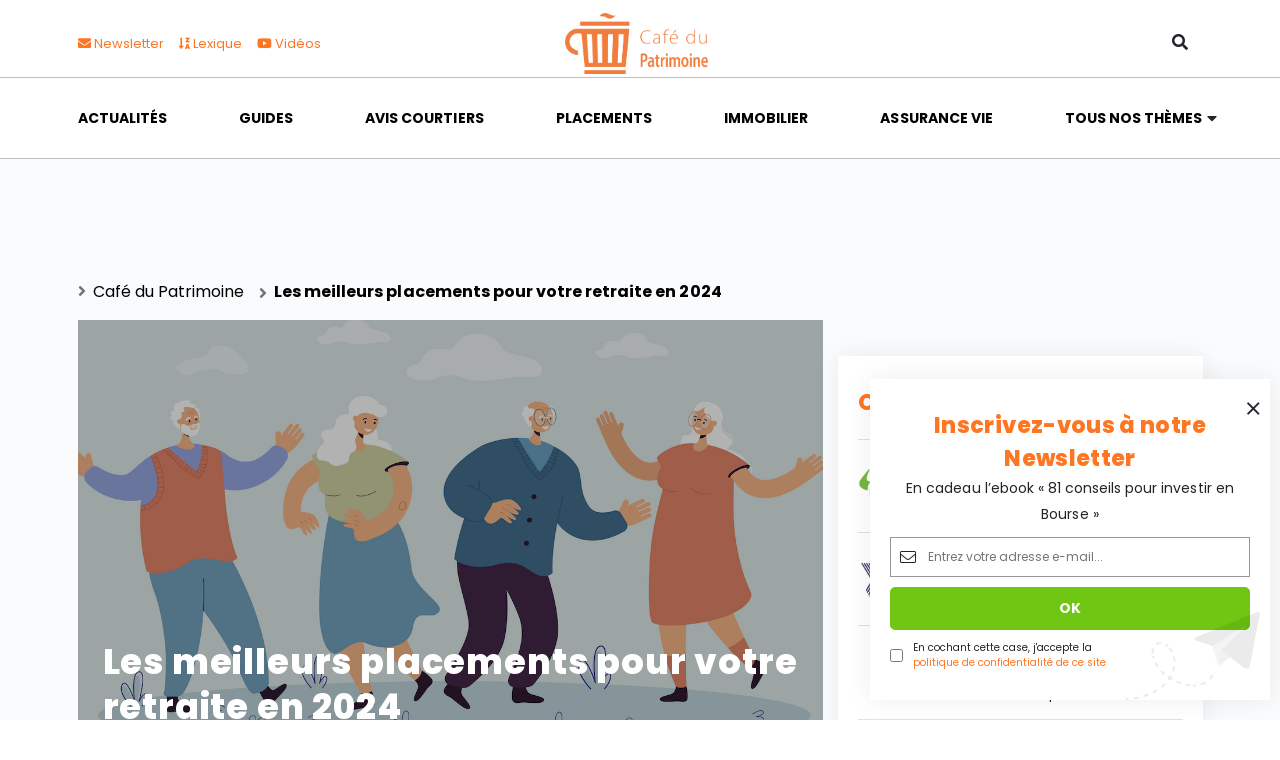

--- FILE ---
content_type: text/html; charset=UTF-8
request_url: https://www.cafedupatrimoine.com/retraite/meilleurs-placement-retraite
body_size: 35738
content:
<!DOCTYPE html>
<html lang="fr-FR">
<head>
	<!--NEW SERVER-->
    <meta charset="UTF-8">
    <meta name="viewport" content="width=device-width, initial-scale=1">
    <title>Quel est le meilleur placement pour votre retraite en 2024 ?</title>
<meta name="dc.title" content="Quel est le meilleur placement pour votre retraite en 2024 ?">
<meta name="dc.description" content="Comment pr&eacute;parer sereinement sa retraite afin de pouvoir en profiter pleinement. Les meilleurs placements &agrave; d&eacute;couvrir au sein de ce guide 2024.">
<meta name="dc.relation" content="https://www.cafedupatrimoine.com/retraite/meilleurs-placement-retraite">
<meta name="dc.source" content="https://www.cafedupatrimoine.com">
<meta name="dc.language" content="fr_FR">
<meta name="description" content="Comment pr&eacute;parer sereinement sa retraite afin de pouvoir en profiter pleinement. Les meilleurs placements &agrave; d&eacute;couvrir au sein de ce guide 2024.">
<meta name="robots" content="index, follow, max-snippet:-1, max-image-preview:large, max-video-preview:-1">
<link rel="canonical" href="https://www.cafedupatrimoine.com/retraite/meilleurs-placement-retraite">
<meta property="og:url" content="https://www.cafedupatrimoine.com/retraite/meilleurs-placement-retraite">
<meta property="og:site_name" content="Caf&eacute;dupatrimoine">
<meta property="og:locale" content="fr_FR">
<meta property="og:type" content="article">
<meta property="article:author" content="https://www.facebook.com/cafedupatrimoine">
<meta property="article:publisher" content="https://www.facebook.com/cafedupatrimoine">
<meta property="article:section" content="Retraite">
<meta property="og:title" content="Quel est le meilleur placement pour votre retraite en 2024 ?">
<meta property="og:description" content="Comment pr&eacute;parer sereinement sa retraite afin de pouvoir en profiter pleinement. Les meilleurs placements &agrave; d&eacute;couvrir au sein de ce guide 2024.">
<meta property="og:image" content="https://www.cafedupatrimoine.com/wp-content/uploads/2022/09/meilleurs-placements-retraite.jpg">
<meta property="og:image:secure_url" content="https://www.cafedupatrimoine.com/wp-content/uploads/2022/09/meilleurs-placements-retraite.jpg">
<meta property="og:image:width" content="1280">
<meta property="og:image:height" content="745">
<meta property="og:image:alt" content="meilleurs-placements-retraite">
<meta name="twitter:card" content="summary">
<meta name="twitter:site" content="https://twitter.com/cafepatrimoine">
<meta name="twitter:creator" content="https://twitter.com/cafepatrimoine">
<meta name="twitter:title" content="Quel est le meilleur placement pour votre retraite en 2024 ?">
<meta name="twitter:description" content="Comment pr&eacute;parer sereinement sa retraite afin de pouvoir en profiter pleinement. Les meilleurs placements &agrave; d&eacute;couvrir au sein de ce guide 2024.">
<meta name="twitter:image" content="https://www.cafedupatrimoine.com/wp-content/uploads/2022/09/meilleurs-placements-retraite-1024x596.jpg">
<script type="application/ld+json">
{
  "@context": "https://schema.org",
  "@type": "NewsArticle",
  "mainEntityOfPage": {
	"@type": "WebPage",
	"@id": "https://www.cafedupatrimoine.com/retraite/meilleurs-placement-retraite"
  },
  "headline": "Les meilleurs placements pour votre retraite en 2024",
  "image": "https://www.cafedupatrimoine.com/wp-content/uploads/2022/09/meilleurs-placements-retraite-150x150.jpg",
  "datePublished": "15 f&eacute;vrier 2024",
  "dateModified": "1 mars 2024",
  "author": {
	"@type": "Person",
	"name": "Cl&eacute;mence Tanguy",
	"url": "https://www.cafedupatrimoine.com/bios-clemence-tanguy"
  },
  "publisher": {
	 "name": "Caf&eacute;delabourse",
	 "@type": "Organization",
	 "logo": {
		"@type": "ImageObject",
		"url": "https://www.cafedutrading.com/wp-content/uploads/2022/03/logo-cafe-du-trading.png"
	 }
  },
  "description": "D&eacute;couvrez dans cet article combien il est n&eacute;cessaire d&rsquo;&eacute;pargner pour sa retraite et quels sont les placements les plus adapt&eacute;s, avec notre focus sur les placements sans risques, l&rsquo;assurance-vie et le PEA, ainsi que les placements sp&eacute;cifiques &agrave; la pr&eacute;paration de la retraite comme le PER ou les contrats de&hellip;",
  "isAccessibleForFree": "",
  "hasPart": {
    "@type": "WebPageElement",
    "isAccessibleForFree": "",
    "cssSelector": ".paywall, .non-paywall"
  }
}
</script>
<style id="wp-img-auto-sizes-contain-inline-css" type="text/css">
img:is([sizes=auto i],[sizes^="auto," i]){contain-intrinsic-size:3000px 1500px}
/*# sourceURL=wp-img-auto-sizes-contain-inline-css */
</style>
<link rel="stylesheet" id="wc-blocks-integration-css" href="https://www.cafedupatrimoine.com/wp-content/plugins/woocommerce-subscriptions/build/index.css" type="text/css" media="all">
<style id="classic-theme-styles-inline-css" type="text/css">
/*! This file is auto-generated */
.wp-block-button__link{color:#fff;background-color:#32373c;border-radius:9999px;box-shadow:none;text-decoration:none;padding:calc(.667em + 2px) calc(1.333em + 2px);font-size:1.125em}.wp-block-file__button{background:#32373c;color:#fff;text-decoration:none}
/*# sourceURL=/wp-includes/css/classic-themes.min.css */
</style>
<link rel="stylesheet" id="woocommerce-layout-css" href="https://www.cafedupatrimoine.com/wp-content/plugins/woocommerce/assets/css/woocommerce-layout.css" type="text/css" media="all">
<link rel="stylesheet" id="woocommerce-smallscreen-css" href="https://www.cafedupatrimoine.com/wp-content/plugins/woocommerce/assets/css/woocommerce-smallscreen.css" type="text/css" media="only screen and (max-width: 768px)">
<link rel="stylesheet" id="woocommerce-general-css" href="https://www.cafedupatrimoine.com/wp-content/plugins/woocommerce/assets/css/woocommerce.css" type="text/css" media="all">
<style id="woocommerce-inline-inline-css" type="text/css">
.woocommerce form .form-row .required { visibility: visible; }
/*# sourceURL=woocommerce-inline-inline-css */
</style>
<link rel="stylesheet" id="search-filter-plugin-styles-css" href="https://www.cafedupatrimoine.com/wp-content/plugins/search-filter-pro/public/assets/css/search-filter.min.css" type="text/css" media="all">
<link rel="stylesheet" id="wp-components-css" href="https://www.cafedupatrimoine.com/wp-includes/css/dist/components/style.min.css" type="text/css" media="all">
<link rel="stylesheet" id="woocommerce_subscriptions_gifting-css" href="https://www.cafedupatrimoine.com/wp-content/plugins/woocommerce-subscriptions/assets/css/gifting/shortcode-checkout.css" type="text/css" media="all">
<link rel="stylesheet" id="link-css" href="https://www.cafedupatrimoine.com/wp-content/themes/cafe-site/dist/app.css" type="text/css" media="all">
<link rel="stylesheet" id="wp-pagenavi-css" href="https://www.cafedupatrimoine.com/wp-content/plugins/wp-pagenavi/pagenavi-css.css" type="text/css" media="all">
<link rel="stylesheet" id="tablepress-default-css" href="https://www.cafedupatrimoine.com/wp-content/tablepress-combined.min.css" type="text/css" media="all">

<style data-eae-name="rRTG__fLiZTr__CMl_">.__eae_cssd, .rRTG__fLiZTr__CMl_ {unicode-bidi: bidi-override;direction: rtl;}</style>

<script> var __eae_open = function (str) { document.location.href = __eae_decode(str); }; var __eae_decode = function (str) { return str.replace(/[a-zA-Z]/g, function(c) { return String.fromCharCode( (c <= "Z" ? 90 : 122) >= (c = c.charCodeAt(0) + 13) ? c : c - 26 ); }); }; var __eae_decode_emails = function () { var __eae_emails = document.querySelectorAll(".__eae_r13"); for (var i = 0; i < __eae_emails.length; i++) { __eae_emails[i].textContent = __eae_decode(__eae_emails[i].textContent); } }; if (document.readyState !== "loading") { __eae_decode_emails(); } else if (document.addEventListener) { document.addEventListener("DOMContentLoaded", __eae_decode_emails); } else { document.attachEvent("onreadystatechange", function () { if (document.readyState !== "loading") __eae_decode_emails(); }); } var _8f7rHAwj__xNb1Aa = function (str) { var r = function (a, d) { var map = "!\"#$%&'()*+,-./0123456789:;<=>?@ABCDEFGHIJKLMNOPQRSTUVWXYZ[\\]^_`abcdefghijklmnopqrstuvwxyz{|}~"; for (var i = 0; i < a.length; i++) { var pos = map.indexOf(a[i]); d += pos >= 0 ? map[(pos + 47) % 94] : a[i]; } return d; }; window.location.href = r(str, ""); }; document.addEventListener("copy", function (event) { if ( NodeList.prototype.forEach === undefined || Array.from === undefined || String.prototype.normalize === undefined || ! event.clipboardData ) { return; } var encoded = []; var copiedText = window.getSelection().toString().trim(); document.querySelectorAll( "." + document.querySelector("style[data-eae-name]").dataset.eaeName ).forEach(function (item) { encoded.push(item.innerText.trim()); }); if (! encoded.length) { return; } encoded.filter(function (value, index, self) { return self.indexOf(value) === index; }).map(function (item) { return { original: new RegExp(item.replace(/[-\/\\^$*+?.()|[\]{}]/g, "\\$&"), "ig"), reverse: Array.from(item.normalize("NFC")) .reverse() .join('') .replace(/[()]/g, "__eae__") }; }).forEach(function (item) { copiedText = copiedText.replace( item.original, item.reverse.replace("__eae__", "(").replace("__eae__", ")") ) }); event.clipboardData.setData("text/plain", copiedText); event.preventDefault(); }); </script>
	<noscript><style>.woocommerce-product-gallery{ opacity: 1 !important; }</style></noscript>
	<style>.breadcrumb {list-style:none;margin:0;padding-inline-start:0;}.breadcrumb li {margin:0;display:inline-block;position:relative;}.breadcrumb li::after{content:'';margin-left:5px;margin-right:5px;}.breadcrumb li:last-child::after{display:none}</style><link rel="icon" href="https://www.cafedupatrimoine.com/wp-content/uploads/2022/03/cropped-logo-cafe-du-patrimoine-32x32.png" sizes="32x32">
<link rel="icon" href="https://www.cafedupatrimoine.com/wp-content/uploads/2022/03/cropped-logo-cafe-du-patrimoine-192x192.png" sizes="192x192">
<link rel="apple-touch-icon" href="https://www.cafedupatrimoine.com/wp-content/uploads/2022/03/cropped-logo-cafe-du-patrimoine-180x180.png">
<meta name="msapplication-TileImage" content="https://www.cafedupatrimoine.com/wp-content/uploads/2022/03/cropped-logo-cafe-du-patrimoine-270x270.png">

<script async>
var _paq = window._paq || [];
_paq.push(['trackPageView']);
(function() {
	var u='https://matomo.cafedelabourse.com/';
	_paq.push(['setTrackerUrl', u+'matomo.php']);
	_paq.push(['setSiteId', '1']);
	var d=document, g=d.createElement('script'), s=d.getElementsByTagName('script')[0];
	g.type='text/javascript'; g.async=true; g.defer=true; g.src='https://matomo.cafedelabourse.com/matomo.js'; s.parentNode.insertBefore(g,s);
	})();
</script>
<script async src="https://securepubads.g.doubleclick.net/tag/js/gpt.js" crossorigin="anonymous"></script>

<script type="text/javascript">	
	window.googletag = window.googletag || {cmd: []};
  googletag.cmd.push(function() {
	googletag.defineSlot('/1039088/CDP-BIG', [1000, 90], 'div-gpt-ad-1453825453140-0').addService(googletag.pubads());
	    googletag.defineSlot('/1039088/Pub-Mobile-2', [300, 70], 'div-gpt-ad-1475487151553-0').addService(googletag.pubads());
	googletag.defineSlot('/1039088/Pub-Mobile-1', [300, 70], 'div-gpt-ad-1447603495343-0').addService(googletag.pubads());	
	googletag.defineSlot('/1039088/Cafedupatrimoine.com-Leaderboard', [[728, 90], [970, 90]], 'div-gpt-ad-1404575235173-0').addService(googletag.pubads());
	googletag.defineSlot('/1039088/Cafedupatrimoine.com-Square', [300, 250], 'div-gpt-ad-1500391778139-0').addService(googletag.pubads());
	googletag.defineSlot('/1039088/CDLB-A-1', [300, 250], 'div-gpt-ad-1444211661463-0').addService(googletag.pubads());
	googletag.defineSlot('/1039088/CDLB-A-2', [300, 250], 'div-gpt-ad-1517534168035-0').addService(googletag.pubads());
	googletag.defineSlot('/1039088/CDLB-B1', [300, 250], 'div-gpt-ad-1444897780582-0').addService(googletag.pubads());  
	googletag.defineSlot('/1039088/Cafedupatrimoine-leaderboard', [728, 90], 'div-gpt-ad-1619426839884-0').addService(googletag.pubads());
googletag.defineSlot('/1039088/Pub-Mobile-1', [300, 250], 'div-gpt-ad-1637935840663-0').addService(googletag.pubads());
googletag.defineSlot('/1039088/Pub-Mobile-2', [300, 250], 'div-gpt-ad-1637936538087-0').addService(googletag.pubads());
googletag.defineSlot('/1039088/Pub-Mobile-3', [300, 250], 'div-gpt-ad-1639070890998-0').addService(googletag.pubads());
googletag.defineSlot('/1039088/Pub-Mobile-A3', [300, 250], 'div-gpt-ad-1642001172928-0').addService(googletag.pubads());
 googletag.defineSlot('/1039088/Pub-Mobile-3', [300, 250], 'div-gpt-ad-1642000408199-0').addService(googletag.pubads());
	googletag.pubads().enableSyncRendering();
	googletag.pubads().enableSingleRequest();
	googletag.enableServices();
	  });
</script>

<!-- Google Tag Manager -->
<script>(function(w,d,s,l,i){w[l]=w[l]||[];w[l].push({'gtm.start':
new Date().getTime(),event:'gtm.js'});var f=d.getElementsByTagName(s)[0],
j=d.createElement(s),dl=l!='dataLayer'?'&l='+l:'';j.async=true;j.src=
'https://www.googletagmanager.com/gtm.js?id='+i+dl;f.parentNode.insertBefore(j,f);
})(window,document,'script','dataLayer','GTM-P7V7ZVR');</script>
<!-- End Google Tag Manager -->        <script type="application/ld+json">
        {
            "@context":"http://schema.org",
            "@type":["Organization"],
            "name":  "Cafe du patrimoine",
            "description":"Retrouvez nos conseils pratiques et p&eacute;dagogiques pour g&eacute;rer votre &eacute;pargne et votre patrimoine en fonction de vos objectifs court, moyen et long terme.",
            "address":{
                "@type":"PostalAddress",
                "addressLocality":"Boulogne-Billancourt",
                "postalCode":"92100",
                "streetAddress":"14 Av. Pierre Grenier"
            },
            "aggregateRating": {
                "@type": "AggregateRating",
                "bestRating": "5",
                "ratingValue": "5",
                "ratingCount": "54",
                "reviewCount": "54"
            },
            "logo":"https://www.cafedupatrimoine.com/wp-content/uploads/2022/04/logo-cafe-du-patrimoine-couleur.png",
            "url":"https://www.cafedupatrimoine.com/",
            "sameAs" : [
                "https://fr-fr.facebook.com/cafedupatrimoine/",
                "https://twitter.com/cafedelabourse",
                "https://www.linkedin.com/company/cafedelabourse-com/",
                "https://www.google.com/maps/place/Caf%C3%A9+de+la+Bourse/@48.8264999,2.2472506,17z/data=!3m1!4b1!4m12!1m6!3m5!1s0x47e67af25f7f5907:0xf5e0f0ecd1dc1ca!2sCaf%C3%A9+de+la+Bourse!8m2!3d48.8264999!4d2.2494393!3m4!1s0x47e67af25f7f5907:0xf5e0f0ecd1dc1ca!8m2!3d48.8264999!4d2.2494393"

            ],
            "telephone":"+33966936339"
        }

    </script>

<link rel="stylesheet" id="wc-blocks-style-css" href="https://www.cafedupatrimoine.com/wp-content/plugins/woocommerce/assets/client/blocks/wc-blocks.css" type="text/css" media="all">
<style id="global-styles-inline-css" type="text/css">
:root{--wp--preset--aspect-ratio--square: 1;--wp--preset--aspect-ratio--4-3: 4/3;--wp--preset--aspect-ratio--3-4: 3/4;--wp--preset--aspect-ratio--3-2: 3/2;--wp--preset--aspect-ratio--2-3: 2/3;--wp--preset--aspect-ratio--16-9: 16/9;--wp--preset--aspect-ratio--9-16: 9/16;--wp--preset--color--black: #000000;--wp--preset--color--cyan-bluish-gray: #abb8c3;--wp--preset--color--white: #ffffff;--wp--preset--color--pale-pink: #f78da7;--wp--preset--color--vivid-red: #cf2e2e;--wp--preset--color--luminous-vivid-orange: #ff6900;--wp--preset--color--luminous-vivid-amber: #fcb900;--wp--preset--color--light-green-cyan: #7bdcb5;--wp--preset--color--vivid-green-cyan: #00d084;--wp--preset--color--pale-cyan-blue: #8ed1fc;--wp--preset--color--vivid-cyan-blue: #0693e3;--wp--preset--color--vivid-purple: #9b51e0;--wp--preset--gradient--vivid-cyan-blue-to-vivid-purple: linear-gradient(135deg,rgb(6,147,227) 0%,rgb(155,81,224) 100%);--wp--preset--gradient--light-green-cyan-to-vivid-green-cyan: linear-gradient(135deg,rgb(122,220,180) 0%,rgb(0,208,130) 100%);--wp--preset--gradient--luminous-vivid-amber-to-luminous-vivid-orange: linear-gradient(135deg,rgb(252,185,0) 0%,rgb(255,105,0) 100%);--wp--preset--gradient--luminous-vivid-orange-to-vivid-red: linear-gradient(135deg,rgb(255,105,0) 0%,rgb(207,46,46) 100%);--wp--preset--gradient--very-light-gray-to-cyan-bluish-gray: linear-gradient(135deg,rgb(238,238,238) 0%,rgb(169,184,195) 100%);--wp--preset--gradient--cool-to-warm-spectrum: linear-gradient(135deg,rgb(74,234,220) 0%,rgb(151,120,209) 20%,rgb(207,42,186) 40%,rgb(238,44,130) 60%,rgb(251,105,98) 80%,rgb(254,248,76) 100%);--wp--preset--gradient--blush-light-purple: linear-gradient(135deg,rgb(255,206,236) 0%,rgb(152,150,240) 100%);--wp--preset--gradient--blush-bordeaux: linear-gradient(135deg,rgb(254,205,165) 0%,rgb(254,45,45) 50%,rgb(107,0,62) 100%);--wp--preset--gradient--luminous-dusk: linear-gradient(135deg,rgb(255,203,112) 0%,rgb(199,81,192) 50%,rgb(65,88,208) 100%);--wp--preset--gradient--pale-ocean: linear-gradient(135deg,rgb(255,245,203) 0%,rgb(182,227,212) 50%,rgb(51,167,181) 100%);--wp--preset--gradient--electric-grass: linear-gradient(135deg,rgb(202,248,128) 0%,rgb(113,206,126) 100%);--wp--preset--gradient--midnight: linear-gradient(135deg,rgb(2,3,129) 0%,rgb(40,116,252) 100%);--wp--preset--font-size--small: 13px;--wp--preset--font-size--medium: 20px;--wp--preset--font-size--large: 36px;--wp--preset--font-size--x-large: 42px;--wp--preset--spacing--20: 0.44rem;--wp--preset--spacing--30: 0.67rem;--wp--preset--spacing--40: 1rem;--wp--preset--spacing--50: 1.5rem;--wp--preset--spacing--60: 2.25rem;--wp--preset--spacing--70: 3.38rem;--wp--preset--spacing--80: 5.06rem;--wp--preset--shadow--natural: 6px 6px 9px rgba(0, 0, 0, 0.2);--wp--preset--shadow--deep: 12px 12px 50px rgba(0, 0, 0, 0.4);--wp--preset--shadow--sharp: 6px 6px 0px rgba(0, 0, 0, 0.2);--wp--preset--shadow--outlined: 6px 6px 0px -3px rgb(255, 255, 255), 6px 6px rgb(0, 0, 0);--wp--preset--shadow--crisp: 6px 6px 0px rgb(0, 0, 0);}:where(.is-layout-flex){gap: 0.5em;}:where(.is-layout-grid){gap: 0.5em;}body .is-layout-flex{display: flex;}.is-layout-flex{flex-wrap: wrap;align-items: center;}.is-layout-flex > :is(*, div){margin: 0;}body .is-layout-grid{display: grid;}.is-layout-grid > :is(*, div){margin: 0;}:where(.wp-block-columns.is-layout-flex){gap: 2em;}:where(.wp-block-columns.is-layout-grid){gap: 2em;}:where(.wp-block-post-template.is-layout-flex){gap: 1.25em;}:where(.wp-block-post-template.is-layout-grid){gap: 1.25em;}.has-black-color{color: var(--wp--preset--color--black) !important;}.has-cyan-bluish-gray-color{color: var(--wp--preset--color--cyan-bluish-gray) !important;}.has-white-color{color: var(--wp--preset--color--white) !important;}.has-pale-pink-color{color: var(--wp--preset--color--pale-pink) !important;}.has-vivid-red-color{color: var(--wp--preset--color--vivid-red) !important;}.has-luminous-vivid-orange-color{color: var(--wp--preset--color--luminous-vivid-orange) !important;}.has-luminous-vivid-amber-color{color: var(--wp--preset--color--luminous-vivid-amber) !important;}.has-light-green-cyan-color{color: var(--wp--preset--color--light-green-cyan) !important;}.has-vivid-green-cyan-color{color: var(--wp--preset--color--vivid-green-cyan) !important;}.has-pale-cyan-blue-color{color: var(--wp--preset--color--pale-cyan-blue) !important;}.has-vivid-cyan-blue-color{color: var(--wp--preset--color--vivid-cyan-blue) !important;}.has-vivid-purple-color{color: var(--wp--preset--color--vivid-purple) !important;}.has-black-background-color{background-color: var(--wp--preset--color--black) !important;}.has-cyan-bluish-gray-background-color{background-color: var(--wp--preset--color--cyan-bluish-gray) !important;}.has-white-background-color{background-color: var(--wp--preset--color--white) !important;}.has-pale-pink-background-color{background-color: var(--wp--preset--color--pale-pink) !important;}.has-vivid-red-background-color{background-color: var(--wp--preset--color--vivid-red) !important;}.has-luminous-vivid-orange-background-color{background-color: var(--wp--preset--color--luminous-vivid-orange) !important;}.has-luminous-vivid-amber-background-color{background-color: var(--wp--preset--color--luminous-vivid-amber) !important;}.has-light-green-cyan-background-color{background-color: var(--wp--preset--color--light-green-cyan) !important;}.has-vivid-green-cyan-background-color{background-color: var(--wp--preset--color--vivid-green-cyan) !important;}.has-pale-cyan-blue-background-color{background-color: var(--wp--preset--color--pale-cyan-blue) !important;}.has-vivid-cyan-blue-background-color{background-color: var(--wp--preset--color--vivid-cyan-blue) !important;}.has-vivid-purple-background-color{background-color: var(--wp--preset--color--vivid-purple) !important;}.has-black-border-color{border-color: var(--wp--preset--color--black) !important;}.has-cyan-bluish-gray-border-color{border-color: var(--wp--preset--color--cyan-bluish-gray) !important;}.has-white-border-color{border-color: var(--wp--preset--color--white) !important;}.has-pale-pink-border-color{border-color: var(--wp--preset--color--pale-pink) !important;}.has-vivid-red-border-color{border-color: var(--wp--preset--color--vivid-red) !important;}.has-luminous-vivid-orange-border-color{border-color: var(--wp--preset--color--luminous-vivid-orange) !important;}.has-luminous-vivid-amber-border-color{border-color: var(--wp--preset--color--luminous-vivid-amber) !important;}.has-light-green-cyan-border-color{border-color: var(--wp--preset--color--light-green-cyan) !important;}.has-vivid-green-cyan-border-color{border-color: var(--wp--preset--color--vivid-green-cyan) !important;}.has-pale-cyan-blue-border-color{border-color: var(--wp--preset--color--pale-cyan-blue) !important;}.has-vivid-cyan-blue-border-color{border-color: var(--wp--preset--color--vivid-cyan-blue) !important;}.has-vivid-purple-border-color{border-color: var(--wp--preset--color--vivid-purple) !important;}.has-vivid-cyan-blue-to-vivid-purple-gradient-background{background: var(--wp--preset--gradient--vivid-cyan-blue-to-vivid-purple) !important;}.has-light-green-cyan-to-vivid-green-cyan-gradient-background{background: var(--wp--preset--gradient--light-green-cyan-to-vivid-green-cyan) !important;}.has-luminous-vivid-amber-to-luminous-vivid-orange-gradient-background{background: var(--wp--preset--gradient--luminous-vivid-amber-to-luminous-vivid-orange) !important;}.has-luminous-vivid-orange-to-vivid-red-gradient-background{background: var(--wp--preset--gradient--luminous-vivid-orange-to-vivid-red) !important;}.has-very-light-gray-to-cyan-bluish-gray-gradient-background{background: var(--wp--preset--gradient--very-light-gray-to-cyan-bluish-gray) !important;}.has-cool-to-warm-spectrum-gradient-background{background: var(--wp--preset--gradient--cool-to-warm-spectrum) !important;}.has-blush-light-purple-gradient-background{background: var(--wp--preset--gradient--blush-light-purple) !important;}.has-blush-bordeaux-gradient-background{background: var(--wp--preset--gradient--blush-bordeaux) !important;}.has-luminous-dusk-gradient-background{background: var(--wp--preset--gradient--luminous-dusk) !important;}.has-pale-ocean-gradient-background{background: var(--wp--preset--gradient--pale-ocean) !important;}.has-electric-grass-gradient-background{background: var(--wp--preset--gradient--electric-grass) !important;}.has-midnight-gradient-background{background: var(--wp--preset--gradient--midnight) !important;}.has-small-font-size{font-size: var(--wp--preset--font-size--small) !important;}.has-medium-font-size{font-size: var(--wp--preset--font-size--medium) !important;}.has-large-font-size{font-size: var(--wp--preset--font-size--large) !important;}.has-x-large-font-size{font-size: var(--wp--preset--font-size--x-large) !important;}
/*# sourceURL=global-styles-inline-css */
</style>
</head>

<body class="wp-singular post-template-default single single-post postid-58464 single-format-standard wp-theme-cafe-site theme-cafe-site woocommerce-no-js">
    <a class="d-none d-md-block" href="#" id="back-to-top" title="Back to top"><i class="fa fa-angle-up"></i></a>
    <header id="header" class="header">
        <article class="d-block d-lg-none">
            <nav class="navbar">
    <div class="container">
        <ul class="navbar-nav">
            <li class="sidebar-brand mb-0">
                <a href="https://www.cafedupatrimoine.com/">
                                                                <img class="img-fluid" src="https://www.cafedupatrimoine.com/wp-content/uploads/2022/04/logo-cafe-du-patrimoine-couleur.png" alt="logo cafe du patrimoine couleur">
                                    </a>
            </li>
            <li class="mb-0">
                <a href="#menu-toggle" id="menu-toggle" class="menu-toggle">
                    <span class="navbar-icon"></span>
                    <span class="navbar-icon"></span>
                    <span class="navbar-icon"></span>
                </a>
            </li>
        </ul>
    </div>
	<nav id="sidebar-wrapper" class="sidebar_wrapper">
        <div class="container">
            <section class="sidebar_wrapper__header">
                <a href="https://www.cafedupatrimoine.com/">
                                                                <img class="img-fluid" src="https://www.cafedupatrimoine.com/wp-content/uploads/2022/04/logo-cafe-du-patrimoine-couleur.png" alt="logo cafe du patrimoine couleur">
                                    </a>
                <a class="close"></a>
                <section class="sidebar_wrapper__search mt-3">
                    
<form role="search" method="get" class="search-form" action="https://www.cafedupatrimoine.com/">
    <i class="fal fa-search"></i>
    <input type="search" id="search-form-6942b7ae1a831" class="search-field" placeholder="Rechercher&hellip;" value="" name="s">
</form>                </section>
                <!--
                <section class="sidebar_wrapper__user mb-3">
                    <ul class="">
                        <li><a href="/mon-compte" class="btn btn-danger py-2 w-100">se connecter</a></li>
                        <li><a href="/sinscrire" class="btn btn-success py-2 w-100">devenir membre</a></li>
                    </ul>
                </section>
                -->
            </section>
            <ul id="menu-navigation-mobile" class="me-auto mb-2 mb-md-0 sidebar_nav"><li id="menu-item-54245" class="menu-item menu-item-type-custom menu-item-object-custom menu-item-has-children dropdown nav-item nav-item-54245"><a href="#" class="nav-link  dropdown-toggle" data-bs-toggle="dropdown" aria-haspopup="true" aria-expanded="false">Sections</a>
<ul class="dropdown-menu  depth_0">
	<li id="menu-item-54229" class="menu-item menu-item-type-post_type menu-item-object-page nav-item nav-item-54229"><a href="https://www.cafedupatrimoine.com/newsletter" class="dropdown-item">Newsletter</a></li>
	<li id="menu-item-54230" class="menu-item menu-item-type-taxonomy menu-item-object-category nav-item nav-item-54230"><a href="https://www.cafedupatrimoine.com/lexique" class="dropdown-item">Lexique</a></li>
	<li id="menu-item-54231" class="menu-item menu-item-type-taxonomy menu-item-object-category current-post-ancestor current-menu-parent current-post-parent nav-item nav-item-54231"><a href="https://www.cafedupatrimoine.com/videos" class="dropdown-item active">Vid&eacute;os</a></li>
</ul>
</li>
<li id="menu-item-54232" class="menu-item menu-item-type-custom menu-item-object-custom menu-item-has-children dropdown nav-item nav-item-54232"><a href="#" class="nav-link  dropdown-toggle" data-bs-toggle="dropdown" aria-haspopup="true" aria-expanded="false">Cat&eacute;gories</a>
<ul class="dropdown-menu  depth_0">
	<li id="menu-item-55742" class="menu-item menu-item-type-taxonomy menu-item-object-category current-post-ancestor current-menu-parent current-post-parent nav-item nav-item-55742"><a href="https://www.cafedupatrimoine.com/actualites" class="dropdown-item active">Actualit&eacute;s</a></li>
	<li id="menu-item-54234" class="menu-item menu-item-type-taxonomy menu-item-object-category current-post-ancestor current-menu-parent current-post-parent nav-item nav-item-54234"><a href="https://www.cafedupatrimoine.com/guides" class="dropdown-item active">Guides</a></li>
	<li id="menu-item-55741" class="menu-item menu-item-type-taxonomy menu-item-object-category nav-item nav-item-55741"><a href="https://www.cafedupatrimoine.com/fiches-courtiers" class="dropdown-item">Avis courtiers</a></li>
	<li id="menu-item-55745" class="menu-item menu-item-type-taxonomy menu-item-object-category current-post-ancestor current-menu-parent current-post-parent nav-item nav-item-55745"><a href="https://www.cafedupatrimoine.com/placements" class="dropdown-item active">Placements</a></li>
	<li id="menu-item-55744" class="menu-item menu-item-type-taxonomy menu-item-object-category nav-item nav-item-55744"><a href="https://www.cafedupatrimoine.com/immobilier" class="dropdown-item">Immobilier</a></li>
	<li id="menu-item-55743" class="menu-item menu-item-type-taxonomy menu-item-object-category nav-item nav-item-55743"><a href="https://www.cafedupatrimoine.com/assurance-vie" class="dropdown-item">Assurance vie</a></li>
</ul>
</li>
<li id="menu-item-54237" class="menu-item menu-item-type-custom menu-item-object-custom menu-item-has-children dropdown nav-item nav-item-54237"><a href="#" class="nav-link  dropdown-toggle" data-bs-toggle="dropdown" aria-haspopup="true" aria-expanded="false">Tous les th&egrave;mes</a>
<ul class="dropdown-menu  depth_0">
	<li id="menu-item-55761" class="menu-item menu-item-type-taxonomy menu-item-object-category current-post-ancestor current-menu-parent current-post-parent nav-item nav-item-55761"><a href="https://www.cafedupatrimoine.com/placements" class="dropdown-item active">Placements</a></li>
	<li id="menu-item-55758" class="menu-item menu-item-type-taxonomy menu-item-object-category nav-item nav-item-55758"><a href="https://www.cafedupatrimoine.com/immobilier" class="dropdown-item">Immobilier</a></li>
	<li id="menu-item-55754" class="menu-item menu-item-type-taxonomy menu-item-object-category nav-item nav-item-55754"><a href="https://www.cafedupatrimoine.com/credit" class="dropdown-item">Cr&eacute;dit</a></li>
	<li id="menu-item-55759" class="menu-item menu-item-type-taxonomy menu-item-object-category nav-item nav-item-55759"><a href="https://www.cafedupatrimoine.com/impots" class="dropdown-item">Imp&ocirc;ts</a></li>
	<li id="menu-item-55757" class="menu-item menu-item-type-taxonomy menu-item-object-category nav-item nav-item-55757"><a href="https://www.cafedupatrimoine.com/finances-personnelles" class="dropdown-item">Finances personnelles</a></li>
	<li id="menu-item-55762" class="menu-item menu-item-type-taxonomy menu-item-object-category current-post-ancestor current-menu-parent current-post-parent nav-item nav-item-55762"><a href="https://www.cafedupatrimoine.com/retraite" class="dropdown-item active">Retraite</a></li>
	<li id="menu-item-55764" class="menu-item menu-item-type-taxonomy menu-item-object-category nav-item nav-item-55764"><a href="https://www.cafedupatrimoine.com/assurance-vie" class="dropdown-item">Assurance vie</a></li>
	<li id="menu-item-55763" class="menu-item menu-item-type-taxonomy menu-item-object-category nav-item nav-item-55763"><a href="https://www.cafedupatrimoine.com/scpi" class="dropdown-item">SCPI</a></li>
	<li id="menu-item-55760" class="menu-item menu-item-type-taxonomy menu-item-object-category nav-item nav-item-55760"><a href="https://www.cafedupatrimoine.com/parole-expert" class="dropdown-item">Parole d&rsquo;experts</a></li>
	<li id="menu-item-55755" class="menu-item menu-item-type-taxonomy menu-item-object-category nav-item nav-item-55755"><a href="https://www.cafedupatrimoine.com/evenements-partenariats" class="dropdown-item">Ev&eacute;nements partenariats</a></li>
</ul>
</li>
</ul>        </div>
	</nav>
</nav>        </article>
	            <article class="d-none d-lg-block position-sticky habillage_header">
                    <div class="top_bar">
    <div class="top_bar__search">
        <div class="top_bar__search__desktop">
			
<form role="search" method="get" class="search-form" action="https://www.cafedupatrimoine.com/">
    <i class="fal fa-search"></i>
    <input type="search" id="search-form-6942b7ae1dd46" class="search-field" placeholder="Rechercher&hellip;" value="" name="s">
</form>        </div>
    </div>
    <div class="container">
		<div class="row align-items-center pt-1">
			<div class="col-md-5 col-xl-5">
									                        <ul class="d-flex justify-content-start top_bar__header_top_navigation">
																							                                    <li class="">
                                        <a class="obfuscate" href="https://obfuscate-ODk2MDA4NTU3.html" target="" data-obf-target="" id="obf_6942b7ae4ecaf" data-obf="aHR0cHM6Ly93d3cuY2FmZWR1cGF0cmltb2luZS5jb20vbmV3c2xldHRlcg==" onclick="return false;">
	                                        <i class="fas fa-envelope"></i> Newsletter                                        </a>
                                    </li>
																															                                    <li class="">
                                        <a class="obfuscate" href="https://obfuscate-NTQxMDE3Njk5.html" target="" data-obf-target="" id="obf_6942b7ae4ecc3" data-obf="aHR0cHM6Ly93d3cuY2FmZWR1cGF0cmltb2luZS5jb20vbGV4aXF1ZQ==" onclick="return false;">
	                                        <i class="fas fa-sort-alpha-down-alt"></i> Lexique                                        </a>
                                    </li>
																															                                    <li class="">
                                        <a class="obfuscate" href="https://obfuscate-OTEzMDQzNTEw.html" target="" data-obf-target="" id="obf_6942b7ae4ecc9" data-obf="aHR0cHM6Ly93d3cuY2FmZWR1cGF0cmltb2luZS5jb20vdmlkZW9z" onclick="return false;">
	                                        <i class="fab fa-youtube"></i> Vid&eacute;os                                        </a>
                                    </li>
															                        </ul>
					                			</div>
			<div class="col-md-2 col-xl-2">
				<a class="navbar-brand" href="https://www.cafedupatrimoine.com/">
											<img class="img-fluid d-table mx-auto" src="https://www.cafedupatrimoine.com/wp-content/uploads/2022/04/logo-cafe-du-patrimoine-couleur.png" alt="logo cafe du patrimoine couleur">
									</a>
			</div>
			<div class="col-md-5 col-xl-5">
				<div class="d-flex align-items-center justify-content-end">
					<div class="top_bar__search">
						<i class="fa fa-search"></i>
					</div>
					<div class="top_bar__user">
                        <div class="d-flex align-items-center">
                            <!--
                            <a href="/mon-compte" class=""><i class="fa fa-user"></i></a>
                            <a href="/sinscrire" class="btn btn-success">Devenir membre</a>
                            -->
                        </div>
					</div>
                    				</div>
			</div>
		</div>
	</div>
</div>
            <nav class="navbar navbar-expand-lg">
    <div class="container position-relative">
        <ul id="menu-navigation" class="me-auto mb-2 mb-md-0 navbar-nav mr-auto"><li id="menu-item-55747" class="menu-item menu-item-type-taxonomy menu-item-object-category current-post-ancestor current-menu-parent current-post-parent nav-item nav-item-55747"><a href="https://www.cafedupatrimoine.com/actualites" class="nav-link active">Actualit&eacute;s</a></li>
<li id="menu-item-52589" class="menu-item menu-item-type-taxonomy menu-item-object-category current-post-ancestor current-menu-parent current-post-parent nav-item nav-item-52589"><a href="https://www.cafedupatrimoine.com/guides" class="nav-link active">Guides</a></li>
<li id="menu-item-55748" class="menu-item menu-item-type-taxonomy menu-item-object-category nav-item nav-item-55748"><a href="https://www.cafedupatrimoine.com/fiches-courtiers" class="nav-link">Avis courtiers</a></li>
<li id="menu-item-55750" class="menu-item menu-item-type-taxonomy menu-item-object-category current-post-ancestor current-menu-parent current-post-parent nav-item nav-item-55750"><a href="https://www.cafedupatrimoine.com/placements" class="nav-link active">Placements</a></li>
<li id="menu-item-55749" class="menu-item menu-item-type-taxonomy menu-item-object-category nav-item nav-item-55749"><a href="https://www.cafedupatrimoine.com/immobilier" class="nav-link">Immobilier</a></li>
<li id="menu-item-55751" class="menu-item menu-item-type-taxonomy menu-item-object-category nav-item nav-item-55751"><a href="https://www.cafedupatrimoine.com/assurance-vie" class="nav-link">Assurance vie</a></li>
<li id="menu-item-52593" class="all_themes menu-item menu-item-type-custom menu-item-object-custom nav-item nav-item-52593"><a href="#" class="nav-link">Tous nos th&egrave;mes</a></li>
</ul>        <div class="all_themes__list">
		                    <div class="row">
				                            <ul class="col-4">
						    						                                    <li class="mb-0">
	                                <a href="https://www.cafedupatrimoine.com/placements" target="_blank" class="fw-bold text-uppercase">
		                                Placements	                                </a>
                                </li>
						                                <div class="all_themes__list__sub_menu">
							    <ul>
<li><a href="https://www.cafedupatrimoine.com/archive/article/livrets-boostes-prolongations">Meilleur livret</a></li>
<li><a href="https://www.cafedupatrimoine.com/actualites/placer-son-argent-placements-financiers-privilegier">O&ugrave; placer son argent</a></li>
<li><a href="https://www.cafedupatrimoine.com/archive/article/crowdlending">Investir crowdlending</a></li>
</ul>
                            </div>
                        </ul>
				                            <ul class="col-4">
						    						                                    <li class="mb-0">
	                                <a href="https://www.cafedupatrimoine.com/immobilier" target="_blank" class="fw-bold text-uppercase">
		                                Immobilier	                                </a>
                                </li>
						                                <div class="all_themes__list__sub_menu">
							    <ul>
<li><a href="https://www.cafedupatrimoine.com/immobilier-cles-reussir-investissement">Investir dans l&rsquo;immobilier</a></li>
<li><a href="https://www.cafedupatrimoine.com/archive/article/crowdfunding-immobilier-les-cles-pour-investir">Crowdfunding immobilier</a></li>
<li><a href="https://www.cafedupatrimoine.com/comment-creer-sci-investir-immobilier">Investir SCI</a></li>
</ul>
                            </div>
                        </ul>
				                            <ul class="col-4">
						    						                                    <li class="mb-0">
	                                <a href="https://www.cafedupatrimoine.com/credit" target="_blank" class="fw-bold text-uppercase">
		                                Cr&eacute;dit	                                </a>
                                </li>
						                                <div class="all_themes__list__sub_menu">
							    <ul>
<li><a href="https://www.cafedupatrimoine.com/archive/article/pret-credit-immobilier">Cr&eacute;dit immo au meilleur taux</a></li>
<li><a href="https://www.cafedupatrimoine.com/archive/article/renegocier-assurance-pret-immobilier">Assurance emprunteur&nbsp;</a></li>
<li><a href="https://www.cafedupatrimoine.com/archive/article/credit-consommation-comparatif-oragnismes-prets">Comparatif cr&eacute;dit conso</a></li>
</ul>
                            </div>
                        </ul>
				                            <ul class="col-4">
						    						                                    <li class="mb-0">
	                                <a href="https://www.cafedupatrimoine.com/impots" target="_blank" class="fw-bold text-uppercase">
		                                Imp&ocirc;ts	                                </a>
                                </li>
						                                <div class="all_themes__list__sub_menu">
							    <ul>
<li><a href="https://www.cafedupatrimoine.com/archive/article/les-stratgies-de-dfiscalisation-pour-payer-moins-dimpt">D&eacute;fiscaliser et r&eacute;duire ses imp&ocirc;ts</a></li>
<li><a href="https://www.cafedupatrimoine.com/archive/article/tout-savoir-sur-vos-impots">Tous les imp&ocirc;ts des particuliers</a></li>
<li><a href="https://www.cafedupatrimoine.com/archive/article/loi-pinel-2015-defiscalisation-immobiliere">Loi Pinel</a></li>
</ul>
                            </div>
                        </ul>
				                            <ul class="col-4">
						    						                                    <li class="mb-0">
	                                <a href="https://www.cafedupatrimoine.com/finances-personnelles" target="_blank" class="fw-bold text-uppercase">
		                                Finances personnelles	                                </a>
                                </li>
						                                <div class="all_themes__list__sub_menu">
							    <ul>
<li><a href="https://www.cafedupatrimoine.com/archive/article/gerer-son-budget">G&eacute;rer son budget</a></li>
<li><a href="https://www.cafedupatrimoine.com/archive/article/placements-enfants">Meilleur placement enfants</a></li>
<li><a href="https://www.cafedupatrimoine.com/dossiers/article/comment-transmettre-votre-patrimoine-a-vos-enfants">Transmettre votre patrimoine</a></li>
</ul>
                            </div>
                        </ul>
				                            <ul class="col-4">
						    						                                    <li class="mb-0">
	                                <a href="https://www.cafedupatrimoine.com/assurance-vie" target="_blank" class="fw-bold text-uppercase">
		                                Assurance vie	                                </a>
                                </li>
						                                <div class="all_themes__list__sub_menu">
							    <ul>
<li><a href="https://www.cafedupatrimoine.com/archive/article/assurance-vie-internet-les-meilleurs-fonds-en-euros">Comparatif assurance vie</a></li>
<li><a href="https://www.cafedupatrimoine.com/archive/article/mieux-que-fonds-euros">Fonds euro</a></li>
<li><a href="https://www.cafedupatrimoine.com/unites-de-compte-contrat-assurance-vie">Unit&eacute;s de comptes</a></li>
</ul>
                            </div>
                        </ul>
				                            <ul class="col-4">
						    						                                    <li class="mb-0">
	                                <a href="https://www.cafedupatrimoine.com/scpi" target="_blank" class="fw-bold text-uppercase">
		                                SCPI	                                </a>
                                </li>
						                                <div class="all_themes__list__sub_menu">
							    <ul>
<li><a href="https://www.cafedupatrimoine.com/archive/article/scpi-immobilier-papier">Investir SCPI</a></li>
<li><a href="https://www.cafedupatrimoine.com/archive/article/investir-etranger-comparatif-scpi-europeennes">Comparatif SCPI europ&eacute;ennes</a></li>
</ul>
                            </div>
                        </ul>
				                            <ul class="col-4">
						    						                                    <li class="mb-0">
	                                <a href="https://www.cafedupatrimoine.com/retraite" target="_blank" class="fw-bold text-uppercase">
		                                Retraite	                                </a>
                                </li>
						                                <div class="all_themes__list__sub_menu">
							    <ul>
<li><a href="https://www.cafedupatrimoine.com/actualites/per-nouveau-plan-epargne-retraite">Meilleur PER</a></li>
<li><a href="https://www.cafedupatrimoine.com/actualites/finance-seniors-gerer-patrimoine-retraite">G&eacute;rer son patrimoine &agrave; la retraite</a></li>
</ul>
                            </div>
                        </ul>
				                            <ul class="col-4">
						    						                                    <li class="mb-0">
	                                <a href="https://www.cafedupatrimoine.com/parole-expert" target="_blank" class="fw-bold text-uppercase">
		                                Parole d'experts	                                </a>
                                </li>
						                                <div class="all_themes__list__sub_menu">
							                                </div>
                        </ul>
				                            <ul class="col-4">
						    						                                    <li class="mb-0">
	                                <a href="https://www.cafedupatrimoine.com/evenements-partenariats" target="_blank" class="fw-bold text-uppercase">
		                                Ev&eacute;nements partenariats	                                </a>
                                </li>
						                                <div class="all_themes__list__sub_menu">
							                                </div>
                        </ul>
				                    </div>
		            </div>
    </div>
</nav>        </article>
    </header>
            <main class="main habillage position-relative">
                    <article class="d-block d-xl-none">
                            </article>
        
                <article class="d-none d-xll-block habillage__visual">
            <figure>
                                <a target="_blank" rel="nofollow" class="obfuscate habillage" href="https://obfuscate-OTE5MTgzODYz.html" data-obf-target="_blank" data-obf-rel="nofollow" id="obf_6942b7ae4eccf" data-obf="[base64]" onclick="return false;">
                    <img src="https://www.cafedupatrimoine.com/wp-content/uploads/2025/11/IG-habillage-action-ETF-soft-launch.webp">
                    <img class="w-0" src="">
                </a>
                            </figure>
        </article>
        <article class="habillage__container">
	                        <article class="d-block d-xl-none">
			                        </article>
                <article class="d-none d-xl-block">
			            <section class="leaderbord_desktop">
        <div class="container">
            <div class="d-table mx-auto">
				<div id="div-gpt-ad-1619426839884-0" style="width: 728px; height: 90px;"><script>
    googletag.cmd.push(function() { googletag.display('div-gpt-ad-1619426839884-0'); });
  </script></div>
            </div>
        </div>
    </section>
    

                </article>
	        
                        <article class="single_post">
        <header class="pt-2 pb-2">
            <div class="single_post__breadcrumbs d-none d-md-block">
                <div class="container">
                    <div class="row">
                        <div class="col-12">
	                        <nav aria-label="Fil d'Ariane"><ol class="breadcrumb" itemscope itemtype="https://schema.org/BreadcrumbList"><li class="breadcrumb-item" itemprop="itemListElement" itemscope itemtype="https://schema.org/ListItem"><a itemscope itemtype="https://schema.org/WebPage" itemprop="item" itemid="https://www.cafedupatrimoine.com" href="https://www.cafedupatrimoine.com"><span itemprop="name">Caf&eacute; du Patrimoine</span></a><meta itemprop="position" content="1"></li><li class="breadcrumb-item active" aria-current="page" itemprop="itemListElement" itemscope itemtype="https://schema.org/ListItem"><span itemprop="name">Les meilleurs placements pour votre retraite en 2024</span><meta itemprop="position" content="2"></li></ol></nav>                        </div>
                    </div>
                </div>
            </div>
            <div class="single_post__header__banner__pub__mobile d-block d-md-none mx-2">
		        										<a rel="nofollow" class="btn btn-danger d-table mx-auto" href="https://ad.doubleclick.net/ddm/trackclk/N7118.287245CAFEDELABOURSE.COM/B30257872.432678078;dc_trk_aid=625220417;dc_trk_cid=243750961;dc_lat=;dc_rdid=;tag_for_child_directed_treatment=;tfua=;gdpr=%24GDPR;gdpr_consent=%24GDPR_CONSENT_755;ltd=;dc_tdv=1" target="_blank">
					IG : 0&euro; commission et 5% d'int&eacute;r&ecirc;ts sur vos liquidit&eacute;s non investies. Capital &agrave; risque*				</a>
					            </div>
                            <section class="single_post__header">
                    <div class="container">
                            
                        <div class="row align-items-start align-items-xl-center">
                            		                                                        <div class="col-12 col-md-8">
			                                                        <div class="position-relative">
                                        <figure class="single_post__header__banner">
                                                                                            <img width="1280" height="745" src="https://www.cafedupatrimoine.com/wp-content/uploads/2022/09/meilleurs-placements-retraite.jpg" class="img-fluid w-100 wp-post-image" alt="Les meilleurs placements pour votre retraite en 2024" title="Les meilleurs placements pour votre retraite en 2024" decoding="async" fetchpriority="high" srcset="https://www.cafedupatrimoine.com/wp-content/uploads/2022/09/meilleurs-placements-retraite.jpg 1280w, https://www.cafedupatrimoine.com/wp-content/uploads/2022/09/meilleurs-placements-retraite-300x175.jpg 300w, https://www.cafedupatrimoine.com/wp-content/uploads/2022/09/meilleurs-placements-retraite-1024x596.jpg 1024w, https://www.cafedupatrimoine.com/wp-content/uploads/2022/09/meilleurs-placements-retraite-768x447.jpg 768w, https://www.cafedupatrimoine.com/wp-content/uploads/2022/09/meilleurs-placements-retraite-600x349.jpg 600w" sizes="(max-width: 1280px) 100vw, 1280px">                                                                                    </figure>
                                        <div class="position-absolute">
                                            <h1 class="single_post__header__title">Les meilleurs placements pour votre retraite en 2024</h1>
                                        </div>
                                    </div>
                                    <div class="d-flex flex-wrap flex-md-nowrap justify-content-between pt-2">
                                        <div class="single_post__main__header__author">
                                            <ul class="d-flex mb-2 mb-md-0">
                                                                                                                                                    <li class="pe-1 pb-0 mb-0">Par : </li>
                                                                                                                                                                    <li class="pe-1 mb-0"><a href="https://www.cafedupatrimoine.com/bios/clemence-tanguy">Cl&eacute;mence Tanguy</a></li>
                                                                                                                                                                                                        <li class="pb-0 mb-0"> | <em>15 F&eacute;v 2024</em></li>
                                            </ul>
                                        </div>
                                        <div class="single_post__share">
                                            <ul class="d-flex align-items-center justify-content-end mb-2">
                                                <li class="mb-0">Partager sur</li>
<li class="mb-0">
    <a rel="" href="https://www.facebook.com/sharer.php?u=https://www.cafedupatrimoine.com/retraite/meilleurs-placement-retraite&amp;t=Les%20meilleurs%20placements%20pour%20votre%20retraite%20en%202024" target="blank">
        <i class="fab fa-facebook-square"></i>
    </a>
</li>
<li class="mb-0">
    <a rel="" href="https://twitter.com/intent/tweet?url=https://www.cafedupatrimoine.com/retraite/meilleurs-placement-retraite" target="_blank"><i class="fab fa-twitter-square"></i></a>
</li>
<li class="mb-0">
    <a rel="" href="http://www.linkedin.com/shareArticle?mini=true&amp;url=https://www.cafedupatrimoine.com/retraite/meilleurs-placement-retraite&amp;title=Les%20meilleurs%20placements%20pour%20votre%20retraite%20en%202024" target="_blank">
        <i class="fab fa-linkedin"></i>
    </a>
</li>
                                            </ul>
                                        </div>
                                    </div>
                                </div>
                                                                <div class="col-12 col-md-4">
                                                                    <div class="sidebar">
                                                    <div class="sidebar__current_offers background mb-2 pb-1">
                <div class="title border-bottom mb-1">
                    <p class="title__red_big pb-2 mb-0 h4">Offres du moment</p>
                </div>
				                    <div class="d-flex justify-content-between align-items-center pb-1 mb-1">
												                            <div class="col-4">
                                <figure>
                                    <a class="obfuscate" target="_blank" rel="noopener nofollow" href="https://obfuscate-MTgyMjczOTY1MA==.html" data-obf-target="_blank" data-obf-rel="noopener nofollow" id="obf_6942b7ae4ecd7" data-obf="aHR0cHM6Ly9hZC5kb3VibGVjbGljay5uZXQvZGRtL2Nsay81NjcwNjkwNTM7Mzc2NTQ1MzU3O3Y=" onclick="return false;">
                                        <img class="img-fluid" src="https://www.cafedupatrimoine.com/wp-content/uploads/2022/02/logo-etoro.png" alt="logo-etoro">
                                    </a>
                                </figure>
                            </div>
						                        <div class="col-7">
                            <p>Obtenez jusqu&rsquo;&agrave; 500 $ d&rsquo;actifs gratuits. Votre capital est &agrave; risque*</p>
                        </div>
                    </div>
				                    <div class="d-flex justify-content-between align-items-center pb-1 mb-1">
												                            <div class="col-4">
                                <figure>
                                    <a class="obfuscate" target="_blank" rel="noopener nofollow" href="https://obfuscate-MTAzNTUwMzQwMg==.html" data-obf-target="_blank" data-obf-rel="noopener nofollow" id="obf_6942b7ae4ecdd" data-obf="aHR0cHM6Ly93d3cueW9tb25pLmZyL2ludmVzdGlyL3BsYW4tZXBhcmduZS1yZXRyYWl0ZS1wZXI/cGFydGVuYWlyZT1DQUZFRFAmdXRtX3NvdXJjZT1jYWZlZHAmdXRtX21lZGl1bT1wYXJ0ZW5hcmlhdCZ1dG1fY2FtcGFpZ249cGVyX2ZpbHJvdWdlX3BlcmZfYWNxdWlfMjAyNV9xNF9vY3Q=" onclick="return false;">
                                        <img class="img-fluid" src="https://www.cafedupatrimoine.com/wp-content/uploads/2025/03/yomoni-300x200-1.webp" alt="yomoni 300x200">
                                    </a>
                                </figure>
                            </div>
						                        <div class="col-7">
                            <p>PER Yomoni : jusqu&rsquo;&agrave; 2 000&euro; offerts (derniers jours)*</p>
                        </div>
                    </div>
				                    <div class="d-flex justify-content-between align-items-center pb-1 mb-1">
												                            <div class="col-4">
                                <figure>
                                    <a class="obfuscate" target="_blank" rel="noopener nofollow" href="https://obfuscate-MTY0OTIwNTQyMg==.html" data-obf-target="_blank" data-obf-rel="noopener nofollow" id="obf_6942b7ae4ece3" data-obf="[base64]" onclick="return false;">
                                        <img class="img-fluid" src="https://www.cafedupatrimoine.com/wp-content/uploads/2024/02/LOGO-IG-300-200.png" alt="LOGO IG 300 200">
                                    </a>
                                </figure>
                            </div>
						                        <div class="col-7">
                            <p>0&euro; commission et 5% d'int&eacute;r&ecirc;ts sur vos liquidit&eacute;s non investies. Votre capital est &agrave; risque*</p>
                        </div>
                    </div>
				                <p class="small text-end mb-0">*Voir conditions sur le site.</p>
            </div>
		                                    </div>
                                </div>
                                                    </div>
                    </div>
                </section>
                    </header>
        <main class="">
            <section class="single_post__main pb-5">
                <div class="container">
                    <div class="row justify-content-between">
                                                
	                                            <section class="col-12 col-md-8 mx-auto">
                        
	                        	                                                    <div class="single_post__main__content">
                                <div class="single_post__breadcrumbs d-block d-md-none">
                                    <div class="col-12">
			                            <nav aria-label="Fil d'Ariane"><ol class="breadcrumb" itemscope itemtype="https://schema.org/BreadcrumbList"><li class="breadcrumb-item" itemprop="itemListElement" itemscope itemtype="https://schema.org/ListItem"><a itemscope itemtype="https://schema.org/WebPage" itemprop="item" itemid="https://www.cafedupatrimoine.com" href="https://www.cafedupatrimoine.com"><span itemprop="name">Caf&eacute; du Patrimoine</span></a><meta itemprop="position" content="1"></li><li class="breadcrumb-item active" aria-current="page" itemprop="itemListElement" itemscope itemtype="https://schema.org/ListItem"><span itemprop="name">Les meilleurs placements pour votre retraite en 2024</span><meta itemprop="position" content="2"></li></ol></nav>                                    </div>
                                </div>
                                                                <!--SI SOUSCRIPTION NON ACTIVE ET PAYWALL NON ACTIF / LECTEUR -->
                                    <div class="non-paywall">
                                        						<div class="block_content mb-2" id="">
				<p>65 % des Fran&ccedil;ais estiment que leur pension de retraite est ou sera insuffisante pour vivre correctement selon l&rsquo;Enqu&ecirc;te 2023 Cercle de l&rsquo;&Eacute;pargne / Amphit&eacute;a &laquo; Les Fran&ccedil;ais, l&rsquo;&Eacute;pargne et la Retraite &raquo;, une enqu&ecirc;te qui nous apprend &eacute;galement que plus de la moiti&eacute; des Fran&ccedil;ais &eacute;pargne&nbsp;en vue de leur retraite et pr&egrave;s de trois quarts des jeunes ! Les particuliers ont donc bien compris l&rsquo;importance de mettre des sous de c&ocirc;t&eacute; pour se constituer un p&eacute;cule qui servira &agrave; maintenir leur niveau de vie &agrave; la retraite.</p>
<p>D&eacute;couvrez dans ce guide et en vid&eacute;o combien il est n&eacute;cessaire d&rsquo;&eacute;pargner pour sa retraite et quels sont les placements les plus adapt&eacute;s, avec notre focus sur les placements sans risques, l&rsquo;assurance-vie et le PEA, ainsi que les placements sp&eacute;cifiques &agrave; la pr&eacute;paration de la retraite comme le PER ou les contrats de type Pr&eacute;fon et Corem, ou encore l&rsquo;investissement immobilier.</p>
<h2>Combien faut-il placer pour avoir une retraite paisible ?</h2>
<div id="div-gpt-ad-1500391778139-0" style="height: 250px; width: 300px; float: left; margin-right: 2rem;"><script>
googletag.cmd.push(function() { googletag.display('div-gpt-ad-1500391778139-0'); });
</script></div>
<p>L&rsquo;objectif &agrave; atteindre est g&eacute;n&eacute;ralement de pouvoir maintenir son niveau de vie une fois &agrave; la retraite. Cela ne signifie pas forc&eacute;ment de disposer des m&ecirc;mes revenus car souvent il s&rsquo;agit d&rsquo;une p&eacute;riode durant laquelle des charges disparaissent (remboursement du cr&eacute;dit immobilier de la r&eacute;sidence principale et/ou secondaire, soutien financier aux enfants qui n&rsquo;en ont plus besoin car ils ont fini leurs &eacute;tudes, etc.).</p>
<h3>La retraite suppl&eacute;mentaire : un montant variable selon ses attentes</h3>
<p>Il est alors essentiel de d&eacute;terminer de quel revenu on a besoin pour conserver son niveau de vie. Cela peut &eacute;videmment &ecirc;tre tr&egrave;s variable d&rsquo;un individu &agrave; un autre. Un cadre salari&eacute; qui gagnait 4&nbsp;000&euro; par mois &agrave; la fin de sa carri&egrave;re n&rsquo;aura pas les m&ecirc;mes ambitions et aspirations qu&rsquo;un travailleur ind&eacute;pendant profession lib&eacute;rale qui gagnait 20&nbsp;000&euro; par mois &agrave; la fin de sa carri&egrave;re. Outre la diff&eacute;rence de montant qu&rsquo;ils esp&eacute;reront toucher une fois &agrave; la retraite, il est important de souligner que l&rsquo;&eacute;cart entre la pension et les derniers revenus ne seront pas du tout le m&ecirc;me pour ces deux profils. En effet, le salari&eacute; touchera des revenus (retraite de base et retraite compl&eacute;mentaire) plus proche de son dernier revenu que le travailleur ind&eacute;pendant profession lib&eacute;rale dont la pension de retraite sera relativement peu &eacute;lev&eacute;e par rapport &agrave; ses derniers revenus d&rsquo;actif. Il sera donc n&eacute;cessaire de pr&eacute;voir une retraite suppl&eacute;mentaire, plus ou moins importante, selon son profil.</p>
<p>Par retraite suppl&eacute;mentaire, on entend les placements qui vous permettront de toucher des revenus suppl&eacute;mentaires une fois &agrave; la retraite ou de disposer d&rsquo;un capital suppl&eacute;mentaire dans lequel vous pourrez piocher pour maintenir votre niveau de vie.</p>
<div class="encadreArticle"><i class="fa fa-arrow-circle-right"></i>Lire aussi notre dossier <a href="https://www.cafedelabourse.com/dossiers/article/8-conseils-pour-bien-investir" target="_blank" rel="noopener">Comment investir en Bourse en 2024 ? Notre guide pas &agrave; pas</a></div>
<h3>Les deux strat&eacute;gies pour se cr&eacute;er une retraite suppl&eacute;mentaire</h3>
<p>Il existe deux moyens de maintenir son train de vie &agrave; la retraite. On pourra en effet soit compter sur les revenus de ces placements sans entamer le capital, soit d&eacute;cider de pr&eacute;lever tous les mois dans son capital les sommes n&eacute;cessaires &agrave; maintenir son train de vie. Une troisi&egrave;me voie est possible qui consiste &agrave; vivre des revenus de certains placements et &agrave; taper dans le capital d&rsquo;autres. Il n&rsquo;y a pas de bonne ou de mauvaise fa&ccedil;on de faire. Il faut juste &ecirc;tre conscient des atouts et risques des diff&eacute;rentes options. Ainsi, dans le cas o&ugrave; vous privil&eacute;giez les seuls revenus de vos placements pour vivre, cela n&eacute;cessite de disposer d&rsquo;un capital bien plus important. Mais cela veut aussi dire que vous serez en mesure de transmettre &agrave; vos h&eacute;ritiers un capital important. De plus, le risque de ne pas avoir assez pour finalement subvenir &agrave; ses besoins est plus r&eacute;duit que dans le cas o&ugrave; vous comptez piocher dans votre capital. En effet, dans le cas o&ugrave; vous mettez une somme de c&ocirc;t&eacute; pour financer votre retraite avec l&rsquo;objectif de piocher dedans pour maintenir votre train de vie, il y a toujours le risque que vous n&rsquo;ayez pas vu assez grand et que celle-ci ne soit pas suffisante apr&egrave;s plusieurs d&eacute;cennies. De plus, au fur et &agrave; mesure de votre vie, le montant de votre succession se r&eacute;duira, ce qui peut poser probl&egrave;me si vous souhaitez laisser quelque chose &agrave; vos h&eacute;ritiers.</p>
<div class="encadreArticle"><i class="fa fa-arrow-circle-right"></i>Consulter &eacute;galement notre article &nbsp;<a href="https://www.cafedupatrimoine.com/dossiers/article/comment-transmettre-votre-patrimoine-a-vos-enfants">Comment transmettre votre patrimoine &agrave; vos enfants</a></div>
<h3>L&rsquo;investissement : un moyen de se cr&eacute;er des revenus suppl&eacute;mentaires &agrave; la retraite</h3>
<p>Pour disposer de revenus suppl&eacute;mentaires &agrave; la retraite, il est bien s&ucirc;r n&eacute;cessaire, tout au long de la vie active, d&rsquo;<a href="https://www.cafedelabourse.com/dossiers/article/comment-epargner-special-paresseux" target="_blank" rel="noopener">&eacute;pargner</a>, c&rsquo;est-&agrave;-dire de mettre des sous de c&ocirc;t&eacute;, destin&eacute;s &agrave; financer votre retraite. Mais attention, &eacute;pargner ne suffit pas, il faut aussi <a href="https://www.cafedelabourse.com/epargner-sans-investir-combien-evalue-manque-a-gagner" target="_blank" rel="noopener">investir les sommes &eacute;pargn&eacute;es</a>&nbsp;afin de valoriser votre &eacute;pargne. D&rsquo;autant que plus l&rsquo;horizon d&rsquo;investissement est long, plus vous pourrez b&eacute;n&eacute;ficier de la <a href="https://www.cafedelabourse.com/dossiers/article/concept-les-interets-capitalises" target="_blank" rel="noopener">magie des int&eacute;r&ecirc;ts capitalis&eacute;s</a>&nbsp;(les int&eacute;r&ecirc;ts produisent des int&eacute;r&ecirc;ts) et plus vous pourrez investir sur des march&eacute;s risqu&eacute;s. En effet, plus l&rsquo;horizon d&rsquo;investissement est long, plus le risque de perte en capital est faible. Les &eacute;tudes d&eacute;montrent que la probabilit&eacute; de r&eacute;aliser un investissement &agrave; la performance n&eacute;gative d&eacute;cro&icirc;t avec l&rsquo;augmentation de la dur&eacute;e du placement. Ainsi, si l&rsquo;on prend en compte la performance du <a href="https://www.cafedelabourse.com/actualites/comment-investir-dans-sp-500" target="_blank" rel="noopener">S&amp;P 500</a>&nbsp;sur un si&egrave;cle (de 1920 &agrave; 2021), la probabilit&eacute; d&rsquo;essuyer une perte en capital est de 30 % avec un horizon d&rsquo;investissement de 1 an, de 23 % avec un investissement de 2 ans, de 14 % avec un investissement de 10 ans, de 5 % avec un investissement de 20 ans, et de 0 % avec un investissement de 50 ans (source : Ostrum &amp; Robert J. Shiller).</p>
<div class="encadreArticle"><i class="fa fa-arrow-circle-right"></i>D&eacute;couvrir aussi notre article <a href="https://www.cafedelabourse.com/devenir-rentier/conseils-bien-preparer-retraite" target="_blank" rel="noopener">5 conseils pour bien pr&eacute;parer sa retraite</a></div>
<h3>Calculer le montant de la somme &agrave; investir chaque mois pour mettre en place sa retraite suppl&eacute;mentaire</h3>
<p>En fonction de la somme que vous souhaitez avoir &agrave; disposition tous les mois une fois &agrave; la retraite et du montant de votre pension, &agrave; vous de calculer de combien vous devez disposer de retraite suppl&eacute;mentaire chaque mois. Pour obtenir ce montant, vous devrez d&eacute;terminer quel montant &eacute;pargner et investir chaque mois en tenant compte &agrave; la fois de la dur&eacute;e du placement (si vous commencez &agrave; pr&eacute;parer votre retraite &agrave; 30 ans ou &agrave; 45 ans, votre horizon d&rsquo;investissement sera tr&egrave;s diff&eacute;rent) et du rendement cible &agrave; obtenir. Attention, celui-ci doit &ecirc;tre coh&eacute;rent avec l&rsquo;horizon d&rsquo;investissement (plus la dur&eacute;e de placement est importante, plus il pourra &ecirc;tre &eacute;lev&eacute; gr&acirc;ce aux int&eacute;r&ecirc;ts capitalis&eacute;s) mais aussi de votre profil de risque (les placements les plus risqu&eacute;s sont ceux qui potentiellement rapportent le plus et les placements &agrave; capital garantis sont ceux qui affichent les rendements les plus faibles).</p>
<p>Rappelons &eacute;galement comme nous l&rsquo;avons vu pr&eacute;c&eacute;demment que la somme &agrave; placer pour financer sa retraite sera tr&egrave;s diff&eacute;rente selon que vous souhaitez financer votre retraite avec les seuls revenus de vos placements ou que vous souhaitez financer votre retraite en piochant dans le capital mis de c&ocirc;t&eacute;.</p>
<div class="encadreArticle">
<p><i class="fa fa-arrow-circle-right"></i>Lire aussi notre article <a href="https://www.cafedelabourse.com/complement-revenu-comment-constituer-complement-salaire" target="_blank" rel="noopener">Comment se constituer un compl&eacute;ment de revenus ?</a></p>
</div>
<h2>O&ugrave; placer son argent pour pr&eacute;parer sa retraite sans risque ?</h2>
<div id="div-gpt-ad-1517534168035-0" style="height: 250px; width: 300px; float: left; margin-right: 2rem;"><script>
googletag.cmd.push(function() { googletag.display('div-gpt-ad-1517534168035-0'); });
</script></div>
<p>Vous &ecirc;tes particuli&egrave;rement averse au risque et vous souhaitez investir les sommes &eacute;pargn&eacute;es dans des placements &agrave; capital garantis&nbsp;? Plusieurs options s&rsquo;offrent &agrave; vous.</p>
<h3>Les livrets &eacute;pargne r&eacute;glement&eacute;e</h3>
<p>D&rsquo;abord, vous pourrez opter pour les placements de l&rsquo;<a href="https://www.cafedupatrimoine.com/livret-epargne-conditions-remuneration-livret-bancaire">&eacute;pargne r&eacute;glement&eacute;e</a>. Les plus connus sont les livrets r&eacute;glement&eacute;s que sont le <a href="https://www.cafedupatrimoine.com/dossiers/article/les-placements-du-pauvre-le-livret-a-et-le-livret-depargne-populaire">livret A</a>, le <a href="https://www.cafedupatrimoine.com/placements/ldds-livret-developpement-durable-solidaire">LDDS</a> et le <a href="https://www.cafedupatrimoine.com/placements/lep-livret-epargne-populaire">LEP</a>. Ils permettent de b&eacute;n&eacute;ficier d&rsquo;une exon&eacute;ration totale de fiscalit&eacute;. Ainsi, les int&eacute;r&ecirc;ts sont exon&eacute;r&eacute;s d&rsquo;<a href="https://www.cafedupatrimoine.com/fiscalite-vous-saurez-tout-impot-revenu">imp&ocirc;t sur le revenu</a>&nbsp;et de <a href="https://www.cafedupatrimoine.com/prelevements-sociaux-point-taxes-inflation-spectaculaire">pr&eacute;l&egrave;vements sociaux</a>. Leur taux d&rsquo;int&eacute;r&ecirc;t a &eacute;t&eacute; revaloris&eacute; ces derni&egrave;res ann&eacute;es, rendant ces placements plus attractifs&nbsp;: 3 % pour le livret A et le LDDS depuis le 1<sup>er</sup> f&eacute;vrier 2023 et 5 % pour le LEP depuis le 1<sup>er</sup> f&eacute;vrier 2024, un livret sous condition de ressources. Mais ces livrets poss&egrave;dent des plafonds relativement restreints&nbsp;: 22&nbsp;950&euro; pour le livret A, 12&nbsp;000&euro; pour le LDDS et 10 000&euro; pour le LEP.</p>
<div class="encadreArticle"><i class="fa fa-arrow-circle-right"></i>Consulter &eacute;galement notre <a href="https://www.cafedupatrimoine.com/placements/top-placements-sans-risque">Top 7 des placements sans risque de 2024</a></div>
<h3>Les livrets bancaires classiques</h3>
<p>Ces livrets &eacute;pargne sont pleins et vous souhaitez pouvoir placer des sommes plus importantes dans des placements sans aucun risque&nbsp;? Vous pouvez vous tourner vers les <a href="https://www.cafedupatrimoine.com/archive/article/livrets-boostes-prolongations">livrets &eacute;pargne</a> fiscalis&eacute;s. Ces livrets bancaires propos&eacute;s par les banques affichent un taux variable selon l&rsquo;&eacute;tablissement bancaire, parfois avec un taux boost&eacute; tr&egrave;s attractif qui est appliqu&eacute; seulement quelques mois et &agrave; une partie seulement des fonds d&eacute;pos&eacute;s. Notez aussi qu&rsquo;une prime de bienvenue r&eacute;serv&eacute;e aux nouveaux clients ou une prime de parrainage peut aussi vous permettre de doper le rendement du placement momentan&eacute;ment. Ce type de livret poss&egrave;de g&eacute;n&eacute;ralement un plafond tr&egrave;s &eacute;lev&eacute;, voire inexistant.</p>
<p>Depuis quelques mois, des offres de super livrets particuli&egrave;rement comp&eacute;titives en font les meilleures options sur le tr&egrave;s court terme. On pourra par exemple citer le <a href="https://www.cafedupatrimoine.com/fiches-courtiers/cashbee">livret cashbee</a> qui affiche un taux de 4 % pendant 4 mois puis 3 % ensuite*. Idem pour le <a href="https://www.cafedupatrimoine.com/actualites/livret-distingo-peut-etre-bonne-idee">livret d&rsquo;&eacute;pargne Distingo de DISTINGO Bank</a>*. Le <a href="https://www.cafedupatrimoine.com/fiches-courtiers/livret-bforbank">livret d&rsquo;&eacute;pargne Bfor+ de BforBank</a> offre lui 5,5 % de rendement pendant 6 mois puis 1 % ensuite*. Attention, pour profiter de ces taux boost&eacute;s, il est souvent n&eacute;cessaire de garder le livret bancaire ouvert pendant une p&eacute;riode qui va bien au-del&agrave; de celle o&ugrave; les taux sont boost&eacute;s. Notez aussi que les primes de bienvenue ne sont applicables que si un montant minimum (et g&eacute;n&eacute;ralement assez &eacute;lev&eacute;, de l&rsquo;ordre de plusieurs dizaines de milliers d&rsquo;euros) est conserv&eacute; sur le livret pendant une p&eacute;riode donn&eacute;e (d&rsquo;environ 6 mois le plus souvent).</p>
<div class="encadreArticle"><i class="fa fa-arrow-circle-right"></i>D&eacute;couvrir aussi notre article <a href="https://www.cafedupatrimoine.com/actualites/retraite-conseils-investir-negocier-epargner-securite-financiere-future">Retraite&nbsp;: 5 conseils pour investir et &eacute;pargner pour votre future retraite</a></div>
<h3>Le compte &agrave; terme</h3>
<p>Enfin, dernier placement bancaire &agrave; capital garanti possible&nbsp;: le <a href="https://www.cafedupatrimoine.com/dossiers/article/le-compte-a-terme-un-placement-interessant">CAT</a>&nbsp;ou compte &agrave; terme est un compte &eacute;pargne dont le taux varie en fonction de l&rsquo;&eacute;tablissement bancaire mais aussi et surtout de la dur&eacute;e du placement. Celle-ci, d&eacute;finie &agrave; la souscription, conditionne en effet le taux d&rsquo;int&eacute;r&ecirc;t du placement. Il est toujours possible de sortir des fonds avant la fin de la dur&eacute;e de blocage mais cela aura des cons&eacute;quences sur le taux d&rsquo;int&eacute;r&ecirc;t pr&eacute;vu, revu &agrave; la baisse.</p>
<p>Actuellement, compte tenu des incertitudes sur le march&eacute; des taux dans les mois &agrave; venir, il sera souvent judicieux de privil&eacute;gier &agrave; performance &eacute;gale les comptes &agrave; terme avec une dur&eacute;e de blocage des fonds le plus long possible. Les meilleurs CAT proposent pour cela des taux aux alentours de 4 %.</p>
<div class="encadreArticle"><i class="fa fa-arrow-circle-right"></i>Lire aussi notre article <a href="https://www.cafedupatrimoine.com/actualites/preparer-retraite-revenus-complementaires-sans-stress">Comment pr&eacute;parer sa retraite&nbsp;: aller chercher des revenus compl&eacute;mentaires sans stress</a></div>
<h3>Le fonds euros de l&rsquo;assurance-vie</h3>
<p>Le <a href="https://www.cafedupatrimoine.com/archive/article/mieux-que-fonds-euros">fonds euros</a> de l&rsquo;assurance-vie, majoritairement investi en obligations, est un placement &agrave; capital garanti. Son rendement qui a &eacute;t&eacute; en perte de vitesse depuis plus de 20 ans a augment&eacute; pour la premi&egrave;re fois en 2022, avec une performance de 1,8 % en moyenne en 2022 (contre 1,3 % en 2021). En 2023, son rendement moyen annuel est attendu aux alentours de 2,50 % selon le site sp&eacute;cialis&eacute; GVFM. Cette hausse du rendement du fonds euros est notamment due &agrave; la hausse des taux directeurs des banques centrales qui se r&eacute;percutent sur les taux d&rsquo;int&eacute;r&ecirc;t des obligations d&rsquo;&Eacute;tat. Notez tout de m&ecirc;me que les fonds euros ne pr&eacute;sentent pas tous la m&ecirc;me performance et que le rendement peut varier consid&eacute;rablement d&rsquo;un contrat &agrave; un autre. On constate en effet une tr&egrave;s forte disparit&eacute;, les meilleurs fonds euros pour lesquels les investisseurs ont pu profiter de bonus (li&eacute; par exemple &agrave; l&rsquo;encours d&eacute;tenu sur le fond ou encore &agrave; la r&eacute;partition des avoirs entre fonds euros et unit&eacute;s de compte) peuvent voir leur rendement avoisiner les 4 %. Il existe en outre diff&eacute;rents types de fonds euros et si le fonds euros classique affiche souvent de pi&egrave;tres performances, il n&rsquo;en est pas toujours de m&ecirc;me des fonds euros immobiliers (qui comportent une part d&rsquo;actifs immobiliers) ou des fonds euros croissance ou des fonds euros dynamiques (qui comportent eux une part d&rsquo;actions).</p>
<div class="encadreArticle"><i class="fa fa-arrow-circle-right"></i>Consulter &eacute;galement notre article <a href="https://www.cafedupatrimoine.com/actualites/assurance-vie-comment-booster-rendement-fonds-euros">Assurance-vie&nbsp;: comment booster le rendement de son fonds euros</a></div>
<h3>Les placements &agrave; capital garanti : des placements &agrave; &eacute;viter pour sa retraite</h3>
<p>En tous les cas, ces placements &agrave; capital garanti ne sont pas recommand&eacute;s pour pr&eacute;parer sa retraite puisqu&rsquo;ils affichent des rendements relativement faibles au regard de l&rsquo;<a href="https://www.cafedelabourse.com/dossiers/article/qu-est-ce-que-inflation" target="_blank" rel="noopener">inflation</a> actuelle. Il serait dommage de ne pas aller chercher la performance l&agrave; o&ugrave; elle se trouve, c&rsquo;est-&agrave;-dire sur des actifs plus risqu&eacute;s comme les actions par exemple. En effet, &eacute;tant donn&eacute; que le risque d&eacute;cro&icirc;t avec un horizon d&rsquo;investissement long, il est recommand&eacute; de pr&eacute;parer sa retraite d&egrave;s son entr&eacute;e dans la vie active et d&rsquo;investir sur les march&eacute;s actions r&eacute;guli&egrave;rement, pendant plusieurs dizaines d&rsquo;ann&eacute;es, moyen le plus efficace de booster la performance de son placement et de diminuer le risque. Il sera toujours temps, lorsque la retraite approche, de prendre ses b&eacute;n&eacute;fices et de les placer sur des placements &agrave; capital garanti.</p>
<div class="encadreArticle"><i class="fa fa-arrow-circle-right"></i>Consulter &eacute;galement notre guide <a href="https://www.cafedelabourse.com/meilleur-placement-argent" target="_blank" rel="noopener">Les meilleurs placements et investissements de 2024</a></div>
<h2>Investir dans l&rsquo;assurance vie pour pr&eacute;parer sa retraite</h2>
<div id="div-gpt-ad-1444211661463-0" style="height: 250px; width: 300px; float: left; margin-right: 2rem;"><script>
googletag.cmd.push(function() { googletag.display('div-gpt-ad-1444211661463-0'); });
</script></div>
<h3>Assurance-vie : un placement complet</h3>
<p>L&rsquo;assurance-vie est un placement compos&eacute; de deux poches compl&eacute;mentaires&nbsp;: le fonds euros, majoritairement investi en <a href="https://www.cafedelabourse.com/dossiers/article/quest-ce-qu-une-obligation" target="_blank" rel="noopener">obligations</a>&nbsp;et qui est garanti en capital, ainsi que les supports en <a href="https://www.cafedupatrimoine.com/unites-de-compte-contrat-assurance-vie">unit&eacute;s de compte</a>&nbsp;qui permettent d&rsquo;investir sur le march&eacute; obligataire &eacute;galement mais aussi d&rsquo;<a href="https://www.cafedelabourse.com/dossiers/article/8-conseils-pour-bien-investir" target="_blank" rel="noopener">investir en Bourse</a>&nbsp;via des <a href="https://www.cafedelabourse.com/action-en-bourse-definition" target="_blank" rel="noopener">actions</a>, des <a href="https://www.cafedelabourse.com/dossiers/article/10-criteres-choix-fonds-investissement" target="_blank" rel="noopener">OPCVM</a>, des <a href="https://www.cafedelabourse.com/archive/article/etf-tracker-conseils" target="_blank" rel="noopener">ETF</a>&nbsp;ou encore des <a href="https://www.cafedelabourse.com/archive/article/les-produits-structures-les-meilleures-offres-du-moment" target="_blank" rel="noopener">produits structur&eacute;s</a>, ainsi que sur le march&eacute; immobilier via des <a href="https://www.cafedupatrimoine.com/archive/article/scpi-immobilier-papier">SCPI</a>&nbsp;et des <a href="https://www.cafedupatrimoine.com/dossiers/article/les-avantages-de-la-societe-civile-immobiliere">SCI</a>.</p>
<p>Les UC permettent ainsi d&rsquo;investir sur des actifs plus risqu&eacute;s mais aussi potentiellement plus r&eacute;mun&eacute;rateurs, avec une bonne <a href="https://www.cafedelabourse.com/diversification-comment-diversifier-placements-epargne" target="_blank" rel="noopener">diversification</a> num&eacute;raire, sectorielle, g&eacute;ographique, etc., tandis que le fonds euros permet au fur et &agrave; mesure que l&rsquo;&eacute;ch&eacute;ance de la retraite arrive de placer ses sous sur un support garanti en capital.</p>
<p>Notez aussi que les fonds d&eacute;pos&eacute;s sur une assurance-vie sont accessibles &agrave; tout moment. En cas d&rsquo;accident de la vie, il est donc possible de retirer des sommes d&rsquo;argent de son contrat, m&ecirc;me si l&rsquo;heure de la retraite n&rsquo;a pas encore sonn&eacute;.</p>
<h3>Des avantages fiscaux au cours de la vie du contrat d&rsquo;assurance-vie</h3>
<p>Notez &eacute;galement que l&rsquo;assurance-vie permet de b&eacute;n&eacute;ficier de certains avantages fiscaux et notamment, au bout de 8 ans de d&eacute;tention (ce qui est peu &agrave; l&rsquo;&eacute;chelle de la pr&eacute;paration de la retraite), les gains sont tax&eacute;s &agrave; la flat tax (30 %) ou bar&egrave;me de l&rsquo;imp&ocirc;t sur le revenu + pr&eacute;l&egrave;vements sociaux de 17,2 % si cela est plus avantageux pour l&rsquo;investisseur. Il existe en outre au-del&agrave; de ces 8 ans de d&eacute;tention un abattement, de 4 600 &euro; pour une personne seule et de 9 200 &euro; pour un couple, appliqu&eacute; chaque ann&eacute;e sur les gains des rachats, quel que soit le choix d&rsquo;imposition IRPP (imp&ocirc;t sur le revenu) ou flat taxe.</p>
<div class="encadreArticle"><i class="fa fa-arrow-circle-right"></i>D&eacute;couvrir aussi notre article <a href="https://www.cafedupatrimoine.com/pourquoi-assurance-vie-ideale-preparer-retraite">Pourquoi l&rsquo;assurance-vie est id&eacute;ale pour pr&eacute;parer sa retraite</a></div>
<h3>Assurance-vie : un formidable outil de transmission</h3>
<p>Enfin, l&rsquo;assurance-vie comporte aussi des avantages fiscaux lors de la succession. En effet, il existe des abattements sp&eacute;cifiques pour les b&eacute;n&eacute;ficiaires du contrat au d&eacute;c&egrave;s de l&rsquo;assur&eacute;. Ainsi, pour les contrats d&rsquo;assurance-vie souscrit avant 70 ans, le b&eacute;n&eacute;ficiaire d&eacute;sign&eacute; per&ccedil;oit les fonds du contrat sans droits de succession jusqu&rsquo;&agrave; 152 500 &euro;, avec une taxation forfaitaire de 20 % au-del&agrave;, puis de 31,25 % au-dessus de 700 000 &euro;. Pour les contrats d&rsquo;assurance-vie souscrit apr&egrave;s 70 ans, le b&eacute;n&eacute;ficiaire d&eacute;sign&eacute; per&ccedil;oit les fonds du contrat sans droits de succession jusqu&rsquo;&agrave; 30 500 &euro;. Au-del&agrave;, la taxation s&rsquo;applique en fonction du bar&egrave;me des droits de succession. Les int&eacute;r&ecirc;ts et les plus-values des versements apr&egrave;s 70 ans sont enti&egrave;rement exon&eacute;r&eacute;s.</p>
<div class="encadreArticle"><i class="fa fa-arrow-circle-right"></i>Lire aussi notre <a href="https://www.cafedupatrimoine.com/archive/article/assurance-vie-internet-les-meilleurs-fonds-en-euros">guide pour choisir la meilleure assurance vie en 2024</a></div>
<h2>Le PER pour pr&eacute;parer sa retraite</h2>
<p><script async src="https://pagead2.googlesyndication.com/pagead/js/adsbygoogle.js"></script><br>
<ins class="adsbygoogle" style="display: block; text-align: center;" data-ad-layout="in-article" data-ad-format="fluid" data-ad-client="ca-pub-2183529855644713" data-ad-slot="7687649375"></ins><br>
<script>
     (adsbygoogle = window.adsbygoogle || []).push({});
</script></p>
<h3>PER : un placement sp&eacute;cifiquement destin&eacute; &agrave; la pr&eacute;paration de la retraite</h3>
<p>Comme l&rsquo;assurance-vie, le PER est un placement tr&egrave;s complet permettant d&rsquo;investir dans un fonds en euros et des supports en unit&eacute;s de compte. On trouve donc les m&ecirc;mes avantages en termes de diversit&eacute; et de possibilit&eacute; de s&eacute;curiser ses gains sur un placement &agrave; capital garanti &agrave; mesure que la retraite approche.</p>
<p>L&agrave; o&ugrave; le PER diff&egrave;re de l&rsquo;assurance-vie, c&rsquo;est notamment dans l&rsquo;accessibilit&eacute; des fonds. Le PER est un placement destin&eacute; &agrave; financer sa retraite avec une blocage des fonds jusqu&rsquo;&agrave; la retraite. Ce placement tunnel comporte tout de m&ecirc;me quelques cas de sortie anticip&eacute;e (ch&ocirc;mage, invalidit&eacute;, surendettement, d&eacute;c&egrave;s du conjoint, achat de la r&eacute;sidence principale) mais il ne sera pas possible de disposer des fonds pour acheter une r&eacute;sidence secondaire ou un investissement locatif par exemple ou encore en cas de divorce ou de difficult&eacute;s professionnelles pour un travailleur non salari&eacute;.</p>
<p>Enfin, sachez que la sortie peut se faire en rente ou en capital. Attention tout de m&ecirc;me&nbsp;: la sortie en capital est possible seulement pour l&rsquo;encours issu de versements volontaires, de l&rsquo;int&eacute;ressement ou de la participation. L&rsquo;ensemble des versements obligatoires, qu&rsquo;ils soient le fait du titulaire du plan &eacute;pargne retraite ou de l&rsquo;entreprise, feront eux obligatoirement l&rsquo;objet d&rsquo;une sortie en rente viag&egrave;re.</p>
<div class="encadreArticle"><i class="fa fa-arrow-circle-right"></i>Lire aussi notre article <a href="https://www.cafedupatrimoine.com/archive/article/pret-pour-retraite">Comment bien pr&eacute;parer sa retraite en 2024</a></div>
<h3>Les avantages fiscaux sp&eacute;cifiques du PER</h3>
<p>Le PER permet de b&eacute;n&eacute;ficier d&rsquo;importants avantages fiscaux&nbsp;: soit au versement des sommes sur le plan &eacute;pargne retraite, soit &agrave; la sortie des sommes du plan</p>
<p>Il est en effet possible de d&eacute;duire les sommes vers&eacute;es sur le PER dans la limite d&rsquo;un certain plafond. Ainsi, les salari&eacute;s peuvent d&eacute;duire chaque ann&eacute;e de leurs revenus fiscaux :</p>
<ul>
<li>soit 10 % des revenus professionnels de 2023, nets de cotisations sociale et de frais professionnels, avec une d&eacute;duction maximale de 37 094 &euro; ;</li>
<li>soit 4 399 &euro; si ce montant est plus &eacute;lev&eacute;</li>
</ul>
<p>Les ind&eacute;pendants peuvent d&eacute;duire chaque ann&eacute;e de leurs revenus fiscaux :</p>
<ul>
<li>10 % des b&eacute;n&eacute;fices imposables de 2023, dans la limite de 370 944 &euro; + 15 % du b&eacute;n&eacute;fice imposable compris entre 46 368&euro; et 370 944&euro;&nbsp;;</li>
<li>4 399 &euro; + 15 % du b&eacute;n&eacute;fice imposable compris entre 46 368&euro; et 370 944&euro;, si ce montant est plus &eacute;lev&eacute;.</li>
</ul>
<p>Si vous ne souhaitez pas d&eacute;duire de vos revenus imposables les versements effectu&eacute;s sur votre PER (ou que vous ne le pouvez pas car vous ne payez pas d&rsquo;imp&ocirc;t), vous pourrez alors b&eacute;n&eacute;ficier d&rsquo;avantages fiscaux &agrave; la sortie du plan, variables selon le type de sortie choisie.</p>
<p>Ainsi, en cas de sortie en rente, la part de la rente correspondant &agrave; vos versements volontaires ou provenant de revenus exon&eacute;r&eacute;s sera impos&eacute;e suivant les r&egrave;gles applicables aux rentes viag&egrave;res &agrave; titre on&eacute;reux, c&rsquo;est-&agrave;-dire que seulement une fraction de la rente est imposable, selon votre &acirc;ge d&rsquo;entr&eacute;e en jouissance de la rente.</p>
<p>En cas de sortie en capital, seules les plus-values seront fiscalis&eacute;es (flat tax &agrave; 30 % ou bien bar&egrave;me progressif de l&rsquo;imp&ocirc;t sur le revenu + pr&eacute;l&egrave;vements sociaux si cela est plus avantageux pour vous).</p>
<div class="encadreArticle"><i class="fa fa-arrow-circle-right"></i>Consulter &eacute;galement notre dossier <a href="https://www.cafedupatrimoine.com/actualites/per-nouveau-plan-epargne-retraite">PER : faut-il souscrire un plan &eacute;pargne retraite pour pr&eacute;parer ses vieux jours ?</a></div>
<h2>Les contrats de type Prefon / Corem pour pr&eacute;parer sa retraite</h2>
<p><script async src="https://pagead2.googlesyndication.com/pagead/js/adsbygoogle.js"></script><br>
<ins class="adsbygoogle" style="display: block; text-align: center;" data-ad-layout="in-article" data-ad-format="fluid" data-ad-client="ca-pub-2183529855644713" data-ad-slot="7687649375"></ins><br>
<script>
     (adsbygoogle = window.adsbygoogle || []).push({});
</script></p>
<h3>Le PER : un placement qui remplace les anciens supports de l&rsquo;&eacute;pargne retraite</h3>
<p>Il existait auparavant de tr&egrave;s nombreux placements visant &agrave; pr&eacute;parer financi&egrave;rement sa retraite, parfois r&eacute;serv&eacute;s &agrave; une cat&eacute;gorie de travailleurs, avec des avantages fiscaux diff&eacute;rents, des possibilit&eacute;s de sortie anticip&eacute;e diff&eacute;rentes, etc. C&rsquo;est avec l&rsquo;objectif de mettre fin &agrave; cette n&eacute;buleuse et de dynamiser l&rsquo;&eacute;pargne retraite que la loi Pacte a cr&eacute;&eacute; le PER en 2019.</p>
<p>Les anciens contrats de type Prefon, Corem mais aussi article 83, Madelin, etc. ne sont d&eacute;sormais plus commercialis&eacute;s. Il reste toutefois possible de conserver ses contrats si vous le souhaitez. Il est aussi possible de transf&eacute;rer les sommes d&eacute;tenues sur ses anciens contrats vers un PER.</p>
<div class="encadreArticle"><i class="fa fa-arrow-circle-right"></i>D&eacute;couvrir aussi notre article <a href="https://www.cafedupatrimoine.com/retraite/chef-dentreprise-salarie-solutions-preparer-retraite">Chef d&rsquo;entreprise, salari&eacute;&nbsp;: quelles solutions pour pr&eacute;parer votre retraite</a></div>
<h3>Transf&eacute;rer ses anciens contrats type Prefon ou Corem vers un PER</h3>
<p>Pour transf&eacute;rer un produit d&rsquo;&eacute;pargne retraite type PREFON ou Corem vers un PER individuel, il convient de signifier votre demande de transfert par courrier &agrave; votre compagnie d&rsquo;assurance en sp&eacute;cifiant bien vos coordonn&eacute;es et les informations relatives &agrave; l&rsquo;enveloppe que vous souhaitez fermer, ainsi que les informations relatives &agrave; celle vers laquelle vous souhaitez que vos fonds soient transf&eacute;r&eacute;s.</p>
<p>Cette op&eacute;ration peut &ecirc;tre factur&eacute;e. Il existe en effet des frais de transfert d&rsquo;un ancien produit d&rsquo;&eacute;pargne vers un PER mais sachez que pour favoriser la portabilit&eacute; de l&rsquo;&eacute;pargne retraite, ceux-ci sont encadr&eacute;s. Ainsi, ils ne pourront exc&eacute;der 1 % des droits acquis. L&rsquo;op&eacute;ration devra m&ecirc;me &ecirc;tre gratuite si le contrat pour lequel vous demandez le transfert a plus de 10 ans ou si le transfert a lieu &agrave; la date de liquidation de la pension dans un r&eacute;gime obligatoire d&rsquo;assurance vieillesse ou &agrave; la date de l&rsquo;&acirc;ge l&eacute;gal de d&eacute;part &agrave; la retraite.</p>
<div class="encadreArticle"><i class="fa fa-arrow-circle-right"></i>Lire aussi notre article <a href="https://www.cafedupatrimoine.com/placements/per-jeune-actif">Pourquoi ouvrir un PER quand on est un jeune actif&nbsp;?</a></div>
<h2>Le PEA : un investissement boost&eacute; par la loi Pacte pour pr&eacute;parer sa retraite</h2>
<p><script async src="https://pagead2.googlesyndication.com/pagead/js/adsbygoogle.js"></script><br>
<ins class="adsbygoogle" style="display: block; text-align: center;" data-ad-layout="in-article" data-ad-format="fluid" data-ad-client="ca-pub-2183529855644713" data-ad-slot="7687649375"></ins><br>
<script>
     (adsbygoogle = window.adsbygoogle || []).push({});
</script></p>
<h3>Les atouts du PEA</h3>
<p>Il est aussi possible pour ses investissements en Bourse d&rsquo;opter pour le PEA. Le plan &eacute;pargne en actions permet en effet d&rsquo;investir sur les march&eacute;s financiers avec un avantage fiscal &agrave; la cl&eacute;&nbsp;: l&rsquo;exon&eacute;ration totale de l&rsquo;imp&ocirc;t sur les plus-values au-del&agrave; de 5 ans de d&eacute;tention du plan. Les pr&eacute;l&egrave;vements sociaux de 17,2 % seront tout de m&ecirc;me appliqu&eacute;s sur les gains. Le PEA, dont les frais sont plafonn&eacute;s depuis la loi Pacte, permet d&rsquo;investir sur des actions, OPCVM traditionnels et ETF, obligations, mais il comporte des restrictions en mati&egrave;re de titres.</p>
<div class="encadreArticle"><i class="fa fa-arrow-circle-right"></i>Consulter &eacute;galement notre article <a href="https://www.cafedelabourse.com/actualites/preparation-retraite-passez-action" target="_blank" rel="noopener">Pr&eacute;paration de la retraite&nbsp;: passez &agrave; l&rsquo;action</a></div>
<h3>Les restrictions en termes de titres &eacute;ligibles : principal inconv&eacute;nient du PEA</h3>
<p>Ainsi, sont autoris&eacute;s dans cette enveloppe seulement les titres de soci&eacute;t&eacute;s dont le si&egrave;ge social est situ&eacute; en Union europ&eacute;enne ou dans un autre &Eacute;tat faisant partie de l&rsquo;Espace &eacute;conomique europ&eacute;en (EEE) et ayant conclu avec la France une convention fiscale qui comporte une clause d&rsquo;assistance administrative en vue de lutter contre la fraude ou l&rsquo;&eacute;vasion fiscale ou une convention d&rsquo;assistance administrative en vue de lutter contre la fraude et l&rsquo;&eacute;vasion fiscales (4&deg; du I de l&rsquo;article L. 221-31 du code mon&eacute;taire et financier). Il reste cependant possible de contourner en partie cette r&egrave;gle et d&rsquo;investir sur l&rsquo;ensemble des zones g&eacute;ographiques par le biais de fonds &eacute;ligibles, comme les ETF, investis sur des indices hors Europe par exemple.</p>
<div class="encadreArticle"><i class="fa fa-arrow-circle-right"></i>D&eacute;couvrir aussi notre article <a href="https://www.cafedelabourse.com/compte-titres-pea-quel-mode-gestion-choisir" target="_blank" rel="noopener">Compte-titres, PEA&nbsp;: quel mode de gestion choisir&nbsp;?</a></div>
<h3>Le compte titres : une alternative plus souple que le PEA mais moins avantageuse fiscalement</h3>
<p>Cependant, vous ne pourrez pas investir en direct sur des actions chinoises ou am&eacute;ricaines par exemple. Si vous tenez &agrave; acheter des actions <a href="https://www.cafedelabourse.com/analyse-action/tesla-perd-en-bourse-investir" target="_blank" rel="noopener">Tesla</a>&nbsp;ou <a href="https://www.cafedelabourse.com/actualites/tencent-geant-internet-chinois" target="_blank" rel="noopener">Tencent</a>, vous devrez les d&eacute;tenir via un <a href="https://www.cafedelabourse.com/archive/article/bourse-avantages-inconvenients-compte-titres" target="_blank" rel="noopener">compte-titres</a>, une enveloppe qui certes ne permet pas de b&eacute;n&eacute;ficier d&rsquo;avantages fiscaux (les b&eacute;n&eacute;fices sont impos&eacute;s &agrave; la flat tax &agrave; 30 % ou au bar&egrave;me de l&rsquo;imp&ocirc;t sur le revenu +17,2 % de pr&eacute;l&egrave;vements sociaux si cela est plus avantageux pour vous), mais ne comporte aucune restriction. Vous pourrez investir sur une tr&egrave;s large palette d&rsquo;actifs financiers, y compris recourir au <a href="https://www.cafedelabourse.com/srd-systeme-reglement-differe-pour-investissements-bourse" target="_blank" rel="noopener">SRD</a>, pratiquer la <a href="https://www.cafedelabourse.com/vente-a-decouvert-qu-est-ce-que-est-comment-en-servir" target="_blank" rel="noopener">vente &agrave; d&eacute;couvert</a>&nbsp;et utiliser des strat&eacute;gies sophistiqu&eacute;es impliquant l&rsquo;<a href="https://www.cafedelabourse.com/effet-de-levier-comment-utiliser" target="_blank" rel="noopener">effet de levier</a>.</p>
<div class="encadreArticle"><i class="fa fa-arrow-circle-right"></i>Lire aussi notre guide <a href="https://www.cafedelabourse.com/archive/article/raisons-ouvrir-pea" target="_blank" rel="noopener">Investir en Bourse avec un PEA</a></div>
<h2>Investir dans l&rsquo;immobilier pour pr&eacute;parer sa retraite</h2>
<p><script async src="https://pagead2.googlesyndication.com/pagead/js/adsbygoogle.js"></script><br>
<ins class="adsbygoogle" style="display: block; text-align: center;" data-ad-layout="in-article" data-ad-format="fluid" data-ad-client="ca-pub-2183529855644713" data-ad-slot="7687649375"></ins><br>
<script>
     (adsbygoogle = window.adsbygoogle || []).push({});
</script><br>
Enfin, il reste &eacute;galement possible pour pr&eacute;parer sa retraite d&rsquo;<a href="https://www.cafedupatrimoine.com/immobilier-cles-reussir-investissement">investir dans l&rsquo;immobilier</a>. Il peut &ecirc;tre judicieux d&rsquo;abord d&rsquo;&ecirc;tre propri&eacute;taire de sa <a href="https://www.cafedupatrimoine.com/residence-principale-pourquoi-quand-acheter">r&eacute;sidence principale</a> afin de ne pas avoir &agrave; payer de loyers une fois &agrave; la retraite. Il est aussi courant pour se d&eacute;gager un revenu suppl&eacute;mentaire d&rsquo;investir dans l&rsquo;immobilier locatif afin de toucher un loyer mensuel qui viendra augmenter vos revenus.</p>
<h3>L&rsquo;investissement locatif avec le statut LMNP</h3>
<p>Le statut de <a href="https://www.cafedupatrimoine.com/archive/article/avantages-location-meublee">loueur meubl&eacute; non professionnel (LMNP)</a>&nbsp;doit alors &ecirc;tre envisag&eacute; en raison de ses multiples atouts&nbsp;: un rendement plus important, une dur&eacute;e de pr&eacute;avis moins longue, et surtout de nombreux avantages fiscaux.</p>
<p>En effet, avec le r&eacute;gime micro-BIC, le loueur b&eacute;n&eacute;ficie d&rsquo;un abattement forfaitaire pour frais de 50 % en de&ccedil;&agrave; de 70 000 &euro; de recettes annuelles ou 170 000 &euro; dans le cas de la location saisonni&egrave;re. S&rsquo;il opte pour le r&eacute;gime r&eacute;el (obligatoire au-dessus de 70 000 &euro; de recettes annuelles&nbsp; ou 170 000 &euro; dans le cas de la location saisonni&egrave;re), il devra certes tenir une comptabilit&eacute; en bonne et due forme selon les r&egrave;gles des BIC (b&eacute;n&eacute;fices industriels et commerciaux), mais pourra d&eacute;duire de ses recettes de tr&egrave;s nombreux frais (les frais d&rsquo;acquisition (droits d&rsquo;enregistrement) et <a href="https://www.cafedupatrimoine.com/archive/article/calcul-frais-notaire">frais de notaire</a> lorsque la location meubl&eacute;e d&eacute;bute l&rsquo;ann&eacute;e de l&rsquo;acquisition du bien, les int&eacute;r&ecirc;ts d&rsquo;&eacute;ventuels emprunts et frais de dossiers, les travaux d&rsquo;entretien et de r&eacute;parations courants, la <a href="https://www.cafedupatrimoine.com/impots-locaux-calcul-taxe-fonciere">taxe fonci&egrave;re</a>, les factures de petit &eacute;quipement, les honoraires de gestion, les frais d&rsquo;assurance, les frais de tenue de comptabilit&eacute;, les frais de proc&eacute;dure en cas de litige avec un locataire, les abonnements et consommation d&egrave;s lors qu&rsquo;ils sont inclus dans le loyer) et m&ecirc;me amortir le logement, le mat&eacute;riel et le mobilier et les gros travaux.</p>
<p>Notez tout de m&ecirc;me que les taux &eacute;lev&eacute;s des cr&eacute;dits immobiliers pourront compliquer cette op&eacute;ration immobili&egrave;re en 2024, tout comme la p&eacute;nurie de logements &eacute;ligible &agrave; la location dans les ann&eacute;es &agrave; venir compte tenu de leur diagnostic &eacute;nerg&eacute;tique. Il est toujours possible d&rsquo;acheter un bien avec un mauvais diagnostic et de r&eacute;aliser les travaux d&rsquo;isolation qui lui permettront d&rsquo;am&eacute;liorer sa notation et le rendront &eacute;ligibles &agrave; la location, mais le surco&ucirc;t engendr&eacute; par cette d&eacute;pense ne doit pas mettre &agrave; mal la <a href="https://www.cafedupatrimoine.com/rendement-locatif-calculer-rentabilite-bien-immobilier">rentabilit&eacute; de l&rsquo;investissement locatif</a>.</p>
<div class="encadreArticle"><i class="fa fa-arrow-circle-right"></i>Consulter &eacute;galement notre article <a href="https://www.cafedupatrimoine.com/credit-immobilier-comment-emprunter-apres-60-ans">Cr&eacute;dit immobilier&nbsp;: comment emprunter apr&egrave;s 60 ans</a></div>
<h3>L&rsquo;investissement dans les SCPI</h3>
<p>Autre placement immobilier tr&egrave;s appr&eacute;ci&eacute; pour le financement de la retraite : l&rsquo;investissement dans des parts de <a href="https://www.cafedupatrimoine.com/archive/article/scpi-immobilier-papier">SCPI</a>. L&rsquo;investissement dans les soci&eacute;t&eacute;s civiles de placement immobilier constituent un moyen original de se positionner sur le march&eacute; immobilier. En achetant des parts d&rsquo;une SCPI, vous n&rsquo;achetez pas une fraction d&rsquo;un bien mais une part de l&rsquo;ensemble des biens d&eacute;tenus par la SCPI, ce qui vous garantit une bonne diversification et une mutualisation des risques. Autre avantage&nbsp;: le ticket d&rsquo;entr&eacute;e peu &eacute;lev&eacute; (de l&rsquo;ordre de 1&nbsp;000&euro;) en fait un placement tr&egrave;s accessible.</p>
<p>L&rsquo;investissement en SCPI, comme l&rsquo;investissement en direct dans l&rsquo;immobilier locatif, permet de se constituer un revenu suppl&eacute;mentaire, avec le versement d&rsquo;un dividende r&eacute;gulier, tous les mois ou tous les trimestres. Ce dividende correspond &agrave; la fraction des revenus li&eacute;s &agrave; la location du parc immobilier de la SCPI. Attention&nbsp;: ce <a href="https://www.cafedelabourse.com/archive/article/jouer-dividendes-etf" target="_blank" rel="noopener">dividende</a> n&rsquo;est pas garanti, tout comme le prix de la part. Les SCPI ne sont pas un placement &agrave; capital garanti et le rendement peut varier. Mais l&rsquo;historique des SCPI devrait cependant vous rassurer. Ainsi, ces derni&egrave;res ann&eacute;es, le rendement moyen des SCPI de rendement &eacute;tait de 4,5 % environ (et m&ecirc;me aux alentours de 5 % si l&rsquo;on prend en compte les revalorisations du prix des parts). Attention tout de m&ecirc;me, car la crise du march&eacute; immobilier a aussi touch&eacute; les SCPI et en 2023 certaines ont vu le prix de leur part baisser, et/ou ont &eacute;t&eacute; contraintes de baisser leur dividende, voire de les annuler. Il est donc primordial de choisir par exemple des SCPI r&eacute;centes, ne disposant pas de stock d&rsquo;actifs anciens faiblement r&eacute;mun&eacute;rateurs ou inadapt&eacute;s &agrave; la demande des utilisateurs, et/ou celles qui continuent d&rsquo;afficher une forte collecte d&rsquo;&eacute;pargne.</p>
<div class="encadreArticle"><i class="fa fa-arrow-circle-right"></i>Lire aussi notre guide <a href="https://www.cafedupatrimoine.com/archive/article/investir-etranger-comparatif-scpi-europeennes">Comparatif meilleures SCPI europ&eacute;ennes pour investir dans l&rsquo;immobilier &agrave; l&rsquo;&eacute;tranger</a></div>
<h2>Pr&eacute;paration de la retraite : comment choisir le meilleur placement retraite selon son profil ?</h2>
<p><iframe title="YouTube video player" src="https://www.youtube.com/embed/JgHzE3Pd2y8" width="560" height="315" frameborder="0" allowfullscreen="allowfullscreen"></iframe></p>
<h3>S&eacute;lectionner son placement retraite en tenant compte de son profil de risque</h3>
<p>Il est indispensable de s&eacute;lectionner ses placements en prenant en compte son aversion au risque. Demandez-vous toujours combien vous &ecirc;tes pr&ecirc;t &agrave; perdre sans que cela ne vous encourage &agrave; vendre &agrave; perte. Le curseur est diff&eacute;rent selon les individus. Il n&rsquo;y a pas de bonne ou de mauvaise r&eacute;ponse. En revanche, il est essentiel de se conna&icirc;tre pour &eacute;viter les d&eacute;convenues. Ainsi, un investisseur tr&egrave;s averse au risque avec un horizon d&rsquo;investissement tr&egrave;s long (comme le financement de la retraite) pourra par exemple investir sur le fonds euros de l&rsquo;assurance-vie et sur de grands <a href="https://www.cafedelabourse.com/dossiers/article/tour-du-monde-des-indices-boursiers-mondiaux" target="_blank" rel="noopener">indices boursiers</a>, quand un investisseur peu averse au risque et disposant d&rsquo;un horizon d&rsquo;investissement tr&egrave;s long pourra lui &ecirc;tre investi sur des indices boursiers, mais aussi opter pour du stock-picking s&eacute;lectif, se positionner sur le <a href="https://www.cafedelabourse.com/investissement-non-cote-investir-private-equity" target="_blank" rel="noopener">private equity</a> et &ecirc;tre pr&eacute;sent sur le march&eacute; des <a href="https://www.cafedutrading.com/matieres-premieres/pourquoi-comment-investir-matieres-premieres" target="_blank" rel="noopener">mati&egrave;res premi&egrave;res</a> et m&ecirc;me des <a href="https://www.cafedelabourse.com/archive/article/bitcoins-monnaie-virtuelle-investir-crypto-monnaie" target="_blank" rel="noopener">crypto monnaies</a>.</p>
<div class="encadreArticle"><i class="fa fa-arrow-circle-right"></i>Consulter &eacute;galement notre article <a href="https://www.cafedelabourse.com/investir-argent-placements-financiers-gout-risque" target="_blank" rel="noopener">Quel placement choisir selon son go&ucirc;t du risque&nbsp;?</a></div>
<h3>Choisir son placement retraite en tenant compte de son horizon d&rsquo;investissement</h3>
<p>Rappelons qu&rsquo;il convient de toujours adapter ses investissements &agrave; l&rsquo;horizon d&rsquo;investissement qui vous s&eacute;pare de la r&eacute;alisation de votre projet. Ainsi, dans le cas de la retraite, on n&rsquo;investira pas de la m&ecirc;me mani&egrave;re &agrave; 35 ans qu&rsquo;&agrave; 60 ans par exemple.</p>
<p>Il est recommand&eacute; pour le financement de sa retraite d&rsquo;investir sur les march&eacute;s financiers, des march&eacute;s potentiellement tr&egrave;s r&eacute;mun&eacute;rateurs sur le long terme, mais aussi des march&eacute;s risqu&eacute;s, sans aucune garantie du capital. Toutefois, il est conseill&eacute;, lorsque la retraite approche, de s&eacute;curiser au fur et &agrave; mesure ses plus-values sur un placement &agrave; capital garanti.</p>
<p>Si &agrave; 35 ans, on peut &ecirc;tre investi totalement sur les march&eacute;s actions, via par exemple les supports en unit&eacute;s de compte de son assurance-vie, &agrave; 60 ans, il faudra avoir s&eacute;curiser une large partie de ses gains sur le fonds euros.</p>
<div class="encadreArticle"><i class="fa fa-arrow-circle-right"></i>D&eacute;couvrir aussi notre article <a href="https://www.cafedupatrimoine.com/actualites/placer-son-argent-placements-financiers-privilegier">O&ugrave; placer son argent en 2024&nbsp;? Les meilleurs placements &agrave; envisager</a></div>
<h3>Opter pour des placements retraite qui correspondent &agrave; son degr&eacute; d&rsquo;expertise et son niveau d&rsquo;implication</h3>
<p>Enfin, attention aussi &agrave; bien adapter ses investissements &agrave; ses connaissances et son exp&eacute;rience, ou bien &agrave; son souhait de consacrer du temps &agrave; ses placements. Ainsi, un investisseur averti pourra se tourner vers le compte-titres et/ou le PEA pour financer sa retraite. En revanche, pour un particulier qui n&rsquo;a aucune connaissance des march&eacute;s, il sera plus sage de choisir la gestion pilot&eacute;e d&rsquo;un PER ou d&rsquo;une assurance vie. Mais en aucun cas le manque d&rsquo;exp&eacute;rience ou de connaissance ne doit &ecirc;tre un pr&eacute;texte pour repousser la pr&eacute;paration de la retraite&nbsp;!</p>
<div class="encadreArticle"><i class="fa fa-arrow-circle-right"></i>Lire aussi notre article <a href="https://www.cafedupatrimoine.com/assurance-vie-gestion-pilotee">Comment choisir la gestion pilot&eacute;e et la gestion conseill&eacute;e</a></div>
<p><span style="font-size: 10pt;"><em>Source des images : Freepik</em></span></p>
<p><span style="font-size: 10pt;"><em>*Voir conditions sur le site</em></span></p>
<p><em>Toutes nos informations sont, par nature, g&eacute;n&eacute;riques. Elles ne tiennent pas compte de votre situation&nbsp;personnelle et ne constituent en aucune fa&ccedil;on des recommandations personnalis&eacute;es en vue de la r&eacute;alisation&nbsp;de transactions&nbsp;et ne peuvent &ecirc;tre&nbsp;assimil&eacute;es &agrave; une prestation de conseil en investissement financier, ni &agrave; une&nbsp;incitation quelconque &agrave; acheter ou vendre des instruments financiers.&nbsp;Le lecteur est seul responsable de l&rsquo;utilisation de l&rsquo;information fournie, sans&nbsp;qu&rsquo;aucun recours contre la soci&eacute;t&eacute; &eacute;ditrice de Cafedelabourse.com ne soit possible.&nbsp;La responsabilit&eacute; de la soci&eacute;t&eacute; &eacute;ditrice de Cafedelabourse.com ne pourra en&nbsp;aucun cas &ecirc;tre engag&eacute;e en cas d&rsquo;erreur, d&rsquo;omission ou d&rsquo;investissement inopportun.</em></p>
			</div>

			                                    </div>
                                                            </div>
                                                                                                                            <div class="single_post_main__content_footer border p-2 mb-2">
                                                                                                                        <div class="row g-lg-3">
                                            <figure class="col-12 col-md-3 mb-2 mb-md-0 text-center">
                                                <div class="d-block d-md-none">
	                                                <img width="315" height="315" src="https://www.cafedupatrimoine.com/wp-content/uploads/2020/09/Clemence-TANGUY-Cafe-de-la-Bourse-biographie.jpeg" class="img-fluid rounded-circle w-50 mx-auto wp-post-image" alt="Cl&eacute;mence Tanguy" title="Cl&eacute;mence Tanguy" decoding="async" srcset="https://www.cafedupatrimoine.com/wp-content/uploads/2020/09/Clemence-TANGUY-Cafe-de-la-Bourse-biographie.jpeg 315w, https://www.cafedupatrimoine.com/wp-content/uploads/2020/09/Clemence-TANGUY-Cafe-de-la-Bourse-biographie-300x300.jpeg 300w, https://www.cafedupatrimoine.com/wp-content/uploads/2020/09/Clemence-TANGUY-Cafe-de-la-Bourse-biographie-150x150.jpeg 150w, https://www.cafedupatrimoine.com/wp-content/uploads/2020/09/Clemence-TANGUY-Cafe-de-la-Bourse-biographie-100x100.jpeg 100w" sizes="(max-width: 315px) 100vw, 315px">                                                </div>
                                                <div class="d-none d-md-block">
	                                                <img width="315" height="315" src="https://www.cafedupatrimoine.com/wp-content/uploads/2020/09/Clemence-TANGUY-Cafe-de-la-Bourse-biographie.jpeg" class="img-fluid rounded-circle w-100 mx-auto wp-post-image" alt="Cl&eacute;mence Tanguy" title="Cl&eacute;mence Tanguy" decoding="async" srcset="https://www.cafedupatrimoine.com/wp-content/uploads/2020/09/Clemence-TANGUY-Cafe-de-la-Bourse-biographie.jpeg 315w, https://www.cafedupatrimoine.com/wp-content/uploads/2020/09/Clemence-TANGUY-Cafe-de-la-Bourse-biographie-300x300.jpeg 300w, https://www.cafedupatrimoine.com/wp-content/uploads/2020/09/Clemence-TANGUY-Cafe-de-la-Bourse-biographie-150x150.jpeg 150w, https://www.cafedupatrimoine.com/wp-content/uploads/2020/09/Clemence-TANGUY-Cafe-de-la-Bourse-biographie-100x100.jpeg 100w" sizes="(max-width: 315px) 100vw, 315px">                                                </div>
                                            </figure>
                                            <div class="col-12 col-md-9">
                                                <p class="mb-1 mb-md-0">
                                                    <span class="h4 text-primary fw-bold pe-1">
                                                        <a href="https://www.cafedupatrimoine.com/bios/clemence-tanguy">Cl&eacute;mence Tanguy</a> |
                                                    </span>
		                                            		                                            		                                            		                                                                                            </p>
                                                <p>Responsable Editoriale - Caf&eacute; de la Bourse</p>
                                                <p>Apr&egrave;s des &eacute;tudes litt&eacute;raires et une double formation en communication &agrave; la Sorbonne et au CELSA, Cl&eacute;mence Tanguy a travaill&eacute; &agrave; la SNCF et au Conseil G&eacute;n&eacute;ral des Hauts-de-Seine avant d'int&eacute;grer l'&eacute;quipe de Caf&eacute; de la Bourse en 2015.

Elle est en charge des sujets relatifs &agrave; l'actualit&eacute; macro-&eacute;conomique, aux crypto-monnaies, aux produits financiers, aux finances personnelles et &agrave; l'investissement en g&eacute;n&eacute;ral, avec une approche p&eacute;dagogique et pragmatique.</p>
                                            </div>
                                        </div>
                                    </div>
                                                                                                                        </section>
	                                                                            <aside class="col-12 col-md-4 mt-2 mt-md-0">
                            	                                                                                    	
												
			
																		
													            <div class="sidebar__list background mb-2">
                <div class="title border-bottom">
                    <p class="title__red_big pb-1 h4">Cat&eacute;gories</p>
                </div>
                <ul class="p-0 m-0">
					                        <li class="mb-0">
                            <a class="obfuscate d-flex align-items-center justify-content-between border-bottom py-1 ps-2" href="https://obfuscate-MjEyOTQyNDkwNA==.html" id="obf_6942b7ae4ece9" data-obf="aHR0cHM6Ly93d3cuY2FmZWR1cGF0cmltb2luZS5jb20vY3JlZGl0" onclick="return false;">
								Cr&eacute;dit <i class="far fa-long-arrow-alt-right"></i>
                            </a>
                        </li>
					                        <li class="mb-0">
                            <a class="obfuscate d-flex align-items-center justify-content-between border-bottom py-1 ps-2" href="https://obfuscate-MTA0MTkzNjg0MQ==.html" id="obf_6942b7ae4ecf9" data-obf="aHR0cHM6Ly93d3cuY2FmZWR1cGF0cmltb2luZS5jb20vZmluYW5jZXMtcGVyc29ubmVsbGVz" onclick="return false;">
								Finances personnelles <i class="far fa-long-arrow-alt-right"></i>
                            </a>
                        </li>
					                        <li class="mb-0">
                            <a class="obfuscate d-flex align-items-center justify-content-between border-bottom py-1 ps-2" href="https://obfuscate-Mzk5OTgyOTgz.html" id="obf_6942b7ae4ecfd" data-obf="aHR0cHM6Ly93d3cuY2FmZWR1cGF0cmltb2luZS5jb20vaW1tb2JpbGllcg==" onclick="return false;">
								Immobilier <i class="far fa-long-arrow-alt-right"></i>
                            </a>
                        </li>
					                        <li class="mb-0">
                            <a class="obfuscate d-flex align-items-center justify-content-between border-bottom py-1 ps-2" href="https://obfuscate-ODk0MDQ5MzA2.html" id="obf_6942b7ae4ed00" data-obf="aHR0cHM6Ly93d3cuY2FmZWR1cGF0cmltb2luZS5jb20vaW1wb3Rz" onclick="return false;">
								Imp&ocirc;ts <i class="far fa-long-arrow-alt-right"></i>
                            </a>
                        </li>
					                        <li class="mb-0">
                            <a class="obfuscate d-flex align-items-center justify-content-between border-bottom py-1 ps-2" href="https://obfuscate-MTY2Mzk2MDU0OQ==.html" id="obf_6942b7ae4ed04" data-obf="aHR0cHM6Ly93d3cuY2FmZWR1cGF0cmltb2luZS5jb20vcGxhY2VtZW50cw==" onclick="return false;">
								Placements <i class="far fa-long-arrow-alt-right"></i>
                            </a>
                        </li>
					                        <li class="mb-0">
                            <a class="obfuscate d-flex align-items-center justify-content-between border-bottom py-1 ps-2" href="https://obfuscate-MTUxODY2Mjk0Mg==.html" id="obf_6942b7ae4ed07" data-obf="aHR0cHM6Ly93d3cuY2FmZWR1cGF0cmltb2luZS5jb20vcmV0cmFpdGU=" onclick="return false;">
								Retraite <i class="far fa-long-arrow-alt-right"></i>
                            </a>
                        </li>
					                </ul>
            </div>
					
			
									            <div class="sidebar__newsletter background mb-2">
				                    <div class="title">
						                            <p class="title__red_small m-0 h5">Rejoignez nos +40 000 abonn&eacute;s</p>
						                        <p class="title__black_big pb-1 mb-0 h4">Newsletter gratuite</p>
                    </div>
										                        <figure class="d-table mx-auto">
                            <img class="img-fluid" src="https://www.cafedupatrimoine.com/wp-content/uploads/2022/02/Newsletter-Cafe-de-la-Bourse-side-bar.png" alt="">
                        </figure>
					
                    <p class="mb-1">Inscrivez-vous gratuitement et recevez en cadeau notre ebook 81 conseils pour investir en Bourse</p>
										<script>(function() {
	window.mc4wp = window.mc4wp || {
		listeners: [],
		forms: {
			on: function(evt, cb) {
				window.mc4wp.listeners.push(
					{
						event   : evt,
						callback: cb
					}
				);
			}
		}
	}
})();
</script><!-- Mailchimp for WordPress v4.10.9 - https://wordpress.org/plugins/mailchimp-for-wp/ --><form id="mc4wp-form-1" class="mc4wp-form mc4wp-form-57623 mc4wp-ajax" method="post" data-id="57623" data-name="Newsletter"><div class="mc4wp-form-fields"><div class="col-12 mb-1">
  <div class="input_email">
      <input class="d-table w-100" type="email" name="EMAIL" placeholder="Entrez votre adresse e-mail..." required="">
  </div>
</div>
<div class="col-12 submit mb-1">
   <input class="btn btn-success d-table w-100" type="submit" value="OK">
</div>
<div class="d-flex align-items-center">
   <input required name="INTERESTS[9be9200fd7][]" type="checkbox" value="db6a8089b3"> 
   <span class="ms-1">En cochant cette case, j'accepte la <a href="https://www.cafedelabourse.com/mentions-legales" target="_blank" rel="noopener">politique de confidentialit&eacute; de ce site</a></span>
</div></div><label style="display: none !important;">Laissez ce champ vide si vous &ecirc;tes humain&nbsp;: <input type="text" name="_mc4wp_honeypot" value="" tabindex="-1" autocomplete="off"></label><input type="hidden" name="_mc4wp_timestamp" value="1765980078"><input type="hidden" name="_mc4wp_form_id" value="57623"><input type="hidden" name="_mc4wp_form_element_id" value="mc4wp-form-1"><div class="mc4wp-response"></div></form><!-- / Mailchimp for WordPress Plugin -->				                <img class="background__icon img-fluid" src="/wp-content/themes/cafe-site/assets/img/icone-newsletter_2.png" alt="Newsletter caf&eacute;delabourse">
            </div>
								
									            <div class="sidebar__about background mb-2">
				                    <div class="title">
						                            <p class="title__red_small m-0 h5">Qui sommes-nous ?</p>
						                        <p class="title__black_big pb-1 mb-0 h4">Auteurs Caf&eacute; du Patrimoine</p>
                    </div>
										                        <figure>
														                                <a href="https://www.cafedupatrimoine.com/communaute/experts" target="">
                                    <img class="img-fluid d-table mx-auto" src="https://www.cafedupatrimoine.com/wp-content/uploads/2021/07/auteurs-cafedupatrimoine.png" alt="les auteurs de cafe du patrimoine">
                                </a>
							                        </figure>
															                        <a class="d-table mx-auto btn btn-success col-9" href="https://www.cafedupatrimoine.com/a-propos" target="">Qui sommes-nous</a>
									            </div>
								
									            <div class="sidebar__tips background red mb-2 pb-1">
                <div class="title border-bottom mb-1">
                    <p class="title__white_big pb-2 mb-0 h4">Bons plans</p>
                </div>
				                    <div class="d-flex align-items-center justify-content-between pb-1 mb-1">
						                                <figure class="col-4 m-0">
                                    <a class="obfuscate" target="_blank" rel="noopener nofollow" href="https://obfuscate-OTM2OTk4OTU1.html" data-obf-target="_blank" data-obf-rel="noopener nofollow" id="obf_6942b7ae4ed0a" data-obf="aHR0cHM6Ly9hZC5kb3VibGVjbGljay5uZXQvZGRtL2Nsay81NjcwNjkwNTk7Mzc2NTQ1MzkzO2I=" onclick="return false;">
                                        <img class="img-fluid" src="https://www.cafedupatrimoine.com/wp-content/uploads/2025/12/logo-etoro-300x200px.webp" alt="logo etoro 300x200px">
                                    </a>
                                </figure>
							                        <p class="col-7 mb-0"><a class="text-white" target="_blank" rel="noopener nofollow" href="https://ad.doubleclick.net/ddm/clk/567069059;376545393;b">Obtenez jusqu&rsquo;&agrave; 500 $ d&rsquo;actifs gratuits. Votre capital est &agrave; risque*</a></p>
                    </div>
				                    <div class="d-flex align-items-center justify-content-between pb-1 mb-1">
						                                <figure class="col-4 m-0">
                                    <a class="obfuscate" target="_blank" rel="noopener nofollow" href="https://obfuscate-MjA5OTE3Njk0MA==.html" data-obf-target="_blank" data-obf-rel="noopener nofollow" id="obf_6942b7ae4ed0f" data-obf="aHR0cHM6Ly9saW5rLXBzby54dGIuY29tL3Bzby9qYWdVOQ==" onclick="return false;">
                                        <img class="img-fluid" src="https://www.cafedupatrimoine.com/wp-content/uploads/2024/06/logo-XTB-300x200-px-1.jpg" alt="logo XTB 300x200">
                                    </a>
                                </figure>
							                        <p class="col-7 mb-0"><a class="text-white" target="_blank" rel="noopener nofollow" href="https://link-pso.xtb.com/pso/jagU9">Ouvrez un compte d&eacute;mo gratuit + actions et ETF &agrave; 0 % commission (0,20 % au-del&agrave; de 100 000&euro; investis / mois. Capital &agrave; risque*</a></p>
                    </div>
				                    <div class="d-flex align-items-center justify-content-between pb-1 mb-1">
						                                <figure class="col-4 m-0">
                                    <a class="obfuscate" target="_blank" rel="noopener nofollow" href="https://obfuscate-MTQzNjA1NDc3NA==.html" data-obf-target="_blank" data-obf-rel="noopener nofollow" id="obf_6942b7ae4ed14" data-obf="aHR0cHM6Ly9saW5rLndpdGhwbHVtLmNvbS9VR3p0L2ZoMWd5dHQ0" onclick="return false;">
                                        <img class="img-fluid" src="https://www.cafedupatrimoine.com/wp-content/uploads/2025/12/logo-plum-300x200px.webp" alt="logo plum 300x200px">
                                    </a>
                                </figure>
							                        <p class="col-7 mb-0"><a class="text-white" target="_blank" rel="noopener nofollow" href="https://link.withplum.com/UGzt/fh1gytt4">Offre de bienvenue : passez vos transactions sans aucune commission pendant 30 jours. Capital &agrave; risque*</a></p>
                    </div>
				                    <div class="d-flex align-items-center justify-content-between pb-1 mb-1">
						                                <figure class="col-4 m-0">
                                    <a class="obfuscate" target="_blank" rel="noopener nofollow" href="https://obfuscate-Mzc0MzQxNDI=.html" data-obf-target="_blank" data-obf-rel="noopener nofollow" id="obf_6942b7ae4ed19" data-obf="aHR0cHM6Ly9scC5mcmVlZG9tMjQuY29tL2ZyL2NvdmVyZWQtY2FsbC1ldGYvP3V0bV9zb3VyY2U9Mjg2NSZ1dG1fbWVkaXVtPWFmZmlsaWF0ZXMmdXRtX2NhbXBhaWduPW1jX2luYWZmXzI4NjcmdXRtX3Rlcm09Mjg2NSZzX2lkPWplc3dhcHM=" onclick="return false;">
                                        <img class="img-fluid" src="https://www.cafedupatrimoine.com/wp-content/uploads/2024/03/300x200px-logo-freedom-finance.jpg" alt="300x200px logo freedom finance">
                                    </a>
                                </figure>
							                        <p class="col-7 mb-0"><a class="text-white" target="_blank" rel="noopener nofollow" href="https://lp.freedom24.com/fr/covered-call-etf/?utm_source=2865&amp;utm_medium=affiliates&amp;utm_campaign=mc_inaff_2867&amp;utm_term=2865&amp;s_id=jeswaps">D&eacute;couvrez l'ETF Covered Call et obtenez un rendement entre 8% et 12%. Votre capital est &agrave; risque*</a></p>
                    </div>
				                    <div class="d-flex align-items-center justify-content-between pb-1 mb-1">
						                                <figure class="col-4 m-0">
                                    <a class="obfuscate" target="_blank" rel="noopener nofollow" href="https://obfuscate-OTk1MDYwNTYy.html" data-obf-target="_blank" data-obf-rel="noopener nofollow" id="obf_6942b7ae4ed1f" data-obf="aHR0cHM6Ly90cmFkZXJlcHVibGljYmFuay5zanYuaW8vYy8yMDU5ODIxLzE5OTgyMzYvMjMyMjY/cHJvZHVjdE5hbWU9QlJPS0VSQUdFJmNvdW50cnlDb2RlPUZS" onclick="return false;">
                                        <img class="img-fluid" src="https://www.cafedupatrimoine.com/wp-content/uploads/2021/04/Logo-Trade-Republic-1.jpg" alt="Logo Trade Republic">
                                    </a>
                                </figure>
							                        <p class="col-7 mb-0"><a class="text-white" target="_blank" rel="noopener nofollow" href="https://traderepublicbank.sjv.io/c/2059821/1998236/23226?productName=BROKERAGE&amp;countryCode=FR">2 % d'int&eacute;r&ecirc;ts sur vos liquidit&eacute;s + investissez &agrave; partir d&rsquo;1&euro;. Votre capital est &agrave; risque*</a></p>
                    </div>
				                <p class="small text-end text-white mb-0">*Voir conditions sur le site.</p>
            </div>
								                                                                    <div class="sidebar__list background border-bottom-0 border-top-0 mb-2">
                    <div class="title">
                                                <p class="title__black_big pb-1 h4">&Agrave; lire aussi</p>
                    </div>
                    <ul class="p-0 m-0">
                                                                                <li class="d-flex align-items-center justify-content-between">
                                <figure class="col-2 mb-0">
                                    <img width="300" height="250" src="https://www.cafedupatrimoine.com/wp-content/uploads/2017/01/lmnp-location-meublee.jpg" class="img-fluid wp-post-image" alt="LMNP : tout savoir sur la location meubl&eacute;e non professionnelle" title="LMNP : tout savoir sur la location meubl&eacute;e non professionnelle" decoding="async">                                </figure>
                                <a class="col-10 ps-2" href="https://www.cafedupatrimoine.com/archive/article/avantages-location-meublee">LMNP : tout savoir sur la location meubl&eacute;e non professionnelle</a>
                            </li>
                                            </ul>
                                    <img alt="Guides bourse" class="background__icon img-fluid" src="/wp-content/themes/cafe-site/assets/img/icone-guide.png">
                </div>
                                                <div class="sidebar__videos background border-bottom-0 border-top-0 pb-2 mb-2">
        <figure>
            <a href="https://www.cafedupatrimoine.com/archive/article/placements-enfants" target="">
                <img class="img-fluid w-100" src="https://www.cafedupatrimoine.com/wp-content/uploads/2021/10/video-meilleurs-placements-enfants.png" alt="video-meilleurs-placements-enfants">
            </a>
        </figure>
        <p class="title__black_big pb-1 h4">Les meilleurs placements pour vos enfants</p>
        <p class="mb-0 fw-bold"><a class="text-secondary d-table" href="https://www.cafedupatrimoine.com/archive/article/placements-enfants" target="">D&eacute;couvrir la vid&eacute;o <i class="far fa-long-arrow-alt-right"></i></a></p>
    </div>
                        </aside>
	                                        </div>
                </div>
            </section>
        </main>
        <footer class="single_post__footer">
            <section class="single_post__footer__footer">
                <div class="container">
                    <div class="row">
                        <div class="col-12 mt-4">
                            		        <section class="block_latest_posts pb-3">
        <div class="block_latest_posts__pub d-none d-md-block mx-auto mb-6">
			        </div>

		            <h3 class="h1 title_section pb-2 border-bottom">Derniers Dossiers</h3>
		        <div class="listing_posts mt-4">
            <div class="row">
				                    <div class="col-12 col-md-3 listing_posts__single_post mb-2 mb-lg-0">
                        <figure>
	                        
	                        	                        	<a href="https://www.cafedupatrimoine.com/credit/taux-taeg-credit-consommation" target="_blank" title="Comment fonctionne le taux TAEG dans un cr&eacute;dit &agrave; la consommation ?">
	                        		<img width="1280" height="745" src="https://www.cafedupatrimoine.com/wp-content/uploads/2025/12/Comment-fonctionne-le-taux-TAEG-dans-un-credit-a-la-consommation.webp" class="img-fluid wp-post-image" alt="Comment fonctionne le taux TAEG dans un cr&eacute;dit &agrave; la consommation ?" decoding="async" srcset="https://www.cafedupatrimoine.com/wp-content/uploads/2025/12/Comment-fonctionne-le-taux-TAEG-dans-un-credit-a-la-consommation.webp 1280w, https://www.cafedupatrimoine.com/wp-content/uploads/2025/12/Comment-fonctionne-le-taux-TAEG-dans-un-credit-a-la-consommation-300x175.webp 300w, https://www.cafedupatrimoine.com/wp-content/uploads/2025/12/Comment-fonctionne-le-taux-TAEG-dans-un-credit-a-la-consommation-1024x596.webp 1024w, https://www.cafedupatrimoine.com/wp-content/uploads/2025/12/Comment-fonctionne-le-taux-TAEG-dans-un-credit-a-la-consommation-768x447.webp 768w, https://www.cafedupatrimoine.com/wp-content/uploads/2025/12/Comment-fonctionne-le-taux-TAEG-dans-un-credit-a-la-consommation-600x349.webp 600w" sizes="(max-width: 1280px) 100vw, 1280px">	                        	</a>
	                                                </figure>
                        <h4 class="mt-1 mb-1"><a href="https://www.cafedupatrimoine.com/credit/taux-taeg-credit-consommation">Comment fonctionne le taux TAEG dans un cr&eacute;dit &agrave; la consommation ?</a></h4>
                        <div class="elipsis mb-1">
							<p>Lorsque vous envisagez de souscrire un cr&eacute;dit &agrave; la consommation, le TAEG s&rsquo;impose comme une mesure qui vous permet de d&eacute;terminer le co&ucirc;t r&eacute;el de votre emprunt. Comprendre son fonctionnement vous permet de comparer objectivement les offres de pr&ecirc;t et de faire des choix &eacute;clair&eacute;s qui peuvent vous faire &eacute;conomiser sur le co&ucirc;t global de votre cr&eacute;dit &agrave; la consommation. D&eacute;couvrons-en plus sur le TAEG dans un cr&eacute;dit &agrave; la consommation dans cet article.</p>
                        </div>
                    </div>
				                    <div class="col-12 col-md-3 listing_posts__single_post mb-2 mb-lg-0">
                        <figure>
	                        
	                        	                        	<a href="https://www.cafedupatrimoine.com/archive/article/livrets-boostes-prolongations" target="_blank" title="Meilleur livret &eacute;pargne : comparatif et classement super livret bancaire d&eacute;cembre 2025">
	                        		<img width="1280" height="745" src="https://www.cafedupatrimoine.com/wp-content/uploads/2025/01/livret-epargne-comparatif-guide-choisir-meilleur-livret.webp" class="img-fluid wp-post-image" alt="Meilleur livret &eacute;pargne : comparatif et classement super livret bancaire d&eacute;cembre 2025" decoding="async" srcset="https://www.cafedupatrimoine.com/wp-content/uploads/2025/01/livret-epargne-comparatif-guide-choisir-meilleur-livret.webp 1280w, https://www.cafedupatrimoine.com/wp-content/uploads/2025/01/livret-epargne-comparatif-guide-choisir-meilleur-livret-300x175.webp 300w, https://www.cafedupatrimoine.com/wp-content/uploads/2025/01/livret-epargne-comparatif-guide-choisir-meilleur-livret-1024x596.webp 1024w, https://www.cafedupatrimoine.com/wp-content/uploads/2025/01/livret-epargne-comparatif-guide-choisir-meilleur-livret-768x447.webp 768w, https://www.cafedupatrimoine.com/wp-content/uploads/2025/01/livret-epargne-comparatif-guide-choisir-meilleur-livret-600x349.webp 600w" sizes="(max-width: 1280px) 100vw, 1280px">	                        	</a>
	                                                </figure>
                        <h4 class="mt-1 mb-1"><a href="https://www.cafedupatrimoine.com/archive/article/livrets-boostes-prolongations">Meilleur livret &eacute;pargne : comparatif et classement super livret bancaire d&eacute;cembre 2025</a></h4>
                        <div class="elipsis mb-1">
							<p>D&eacute;couvrez les 10 meilleurs livrets &eacute;pargne et comptes r&eacute;mun&eacute;r&eacute;s du moment (d&eacute;cembre 2025) ainsi que nos explications sur la m&eacute;thode pour calculer le taux de rendement r&eacute;el de ces produits d&rsquo;&eacute;pargne sans risque. Caract&eacute;ristiques, fiscalit&eacute;, rendement&hellip; Quels sont les atouts des livrets bancaires et quand privil&eacute;gier ce type de placements ? Quelle conduite adopter en termes d&rsquo;&eacute;pargne en p&eacute;riode de crise ? Comment rep&eacute;rer et &eacute;viter les arnaques au livret bancaire qui prolif&egrave;rent sur internet ? Toutes nos explications et nos conseils en vid&eacute;o.</p>
                        </div>
                    </div>
				                    <div class="col-12 col-md-3 listing_posts__single_post mb-2 mb-lg-0">
                        <figure>
	                        
	                        	                        	<a href="https://www.cafedupatrimoine.com/assurance-vie/meilleure-assurance-vie-comparatif-classement" target="_blank" title="Meilleure assurance vie : comparatif et classement 2026">
	                        		<img width="1280" height="745" src="https://www.cafedupatrimoine.com/wp-content/uploads/2025/01/meilleure-assurance-vie-comparatif-classement.webp" class="img-fluid wp-post-image" alt="Meilleure assurance vie : comparatif et classement 2026" decoding="async" srcset="https://www.cafedupatrimoine.com/wp-content/uploads/2025/01/meilleure-assurance-vie-comparatif-classement.webp 1280w, https://www.cafedupatrimoine.com/wp-content/uploads/2025/01/meilleure-assurance-vie-comparatif-classement-300x175.webp 300w, https://www.cafedupatrimoine.com/wp-content/uploads/2025/01/meilleure-assurance-vie-comparatif-classement-1024x596.webp 1024w, https://www.cafedupatrimoine.com/wp-content/uploads/2025/01/meilleure-assurance-vie-comparatif-classement-768x447.webp 768w, https://www.cafedupatrimoine.com/wp-content/uploads/2025/01/meilleure-assurance-vie-comparatif-classement-600x349.webp 600w" sizes="(max-width: 1280px) 100vw, 1280px">	                        	</a>
	                                                </figure>
                        <h4 class="mt-1 mb-1"><a href="https://www.cafedupatrimoine.com/assurance-vie/meilleure-assurance-vie-comparatif-classement">Meilleure assurance vie : comparatif et classement 2026</a></h4>
                        <div class="elipsis mb-1">
							<p>Caf&eacute; du Patrimoine vous aide &agrave; s&eacute;lectionner la meilleure assurance vie 2026. Retrouvez dans cet article son classement des meilleures assurances vie du march&eacute;, en fonction de diff&eacute;rents crit&egrave;res, afin de contenter tous les profils d&rsquo;investisseurs. </p>
                        </div>
                    </div>
				                    <div class="col-12 col-md-3 listing_posts__single_post mb-2 mb-lg-0">
                        <figure>
	                        
	                        	                        	<a href="https://www.cafedupatrimoine.com/archive/article/assurance-vie-internet-les-meilleurs-fonds-en-euros" target="_blank" title="Comment investir en assurance vie ? Le guide 2026">
	                        		<img width="1280" height="745" src="https://www.cafedupatrimoine.com/wp-content/uploads/2024/10/comment-investir-assurance-vie-comparatif-guide-complet.webp" class="img-fluid wp-post-image" alt="Comment investir en assurance vie ? Le guide 2026" decoding="async" srcset="https://www.cafedupatrimoine.com/wp-content/uploads/2024/10/comment-investir-assurance-vie-comparatif-guide-complet.webp 1280w, https://www.cafedupatrimoine.com/wp-content/uploads/2024/10/comment-investir-assurance-vie-comparatif-guide-complet-300x175.webp 300w, https://www.cafedupatrimoine.com/wp-content/uploads/2024/10/comment-investir-assurance-vie-comparatif-guide-complet-1024x596.webp 1024w, https://www.cafedupatrimoine.com/wp-content/uploads/2024/10/comment-investir-assurance-vie-comparatif-guide-complet-768x447.webp 768w, https://www.cafedupatrimoine.com/wp-content/uploads/2024/10/comment-investir-assurance-vie-comparatif-guide-complet-600x349.webp 600w" sizes="(max-width: 1280px) 100vw, 1280px">	                        	</a>
	                                                </figure>
                        <h4 class="mt-1 mb-1"><a href="https://www.cafedupatrimoine.com/archive/article/assurance-vie-internet-les-meilleurs-fonds-en-euros">Comment investir en assurance vie ? Le guide 2026</a></h4>
                        <div class="elipsis mb-1">
							<p>D&eacute;couvrez notre guide Assurance vie 2026, notre comparatif assurance vie en ligne, nos crit&egrave;res pour s&eacute;lectionner la meilleure assurance vie, notre mode d&rsquo;emploi pour ouvrir une assurance vie, ainsi que nos conseils pour investir en assurance vie en 2026.</p>
                        </div>
                    </div>
				            </div>
        </div>
		                        </section></div>
                        <div class="col-12 mt-4">
                            	                        </div>
                    </div>
                </div>
            </section>
        </footer>
    </article>


</article>
</main>
<footer class="footer  habillage">
		<div class="block_reviews mt-3 mb-5">
                    <div class="container">
                <div class="row">
                    <div class="col-12">
                        <p class="h3 title_section black pb-4">Ils parlent de nous</p>
                    </div>
                </div>
            </div>
                                        <div class="logos_slider">
                                            <div>
                            <figure>
                                <img src="https://www.cafedupatrimoine.com/wp-content/uploads/2019/04/LCI.jpg" loading="lazy" alt="LCI">
                            </figure>
                        </div>
                                            <div>
                            <figure>
                                <img src="https://www.cafedupatrimoine.com/wp-content/uploads/2019/11/logo-BFM.png" loading="lazy" alt="logo BFM">
                            </figure>
                        </div>
                                            <div>
                            <figure>
                                <img src="https://www.cafedupatrimoine.com/wp-content/uploads/2019/04/Groupe-M6.jpg" loading="lazy" alt="Groupe-M6">
                            </figure>
                        </div>
                                            <div>
                            <figure>
                                <img src="https://www.cafedupatrimoine.com/wp-content/uploads/2017/02/Euronext.png" loading="lazy" alt="Euronext">
                            </figure>
                        </div>
                                            <div>
                            <figure>
                                <img src="https://www.cafedupatrimoine.com/wp-content/uploads/2017/02/Challenges.png" loading="lazy" alt="Challenges">
                            </figure>
                        </div>
                                            <div>
                            <figure>
                                <img src="https://www.cafedupatrimoine.com/wp-content/uploads/2020/05/Logo-le-monde.png" loading="lazy" alt="Logo-le-monde">
                            </figure>
                        </div>
                                            <div>
                            <figure>
                                <img src="https://www.cafedupatrimoine.com/wp-content/uploads/2017/02/Les-echos.png" loading="lazy" alt="Les echos">
                            </figure>
                        </div>
                                            <div>
                            <figure>
                                <img src="https://www.cafedupatrimoine.com/wp-content/uploads/2020/05/logo-la-tribune.jpg" loading="lazy" alt="logo-la-tribune">
                            </figure>
                        </div>
                                            <div>
                            <figure>
                                <img src="https://www.cafedupatrimoine.com/wp-content/uploads/2020/05/LOGO-JDD.png" loading="lazy" alt="LOGO JDD">
                            </figure>
                        </div>
                                            <div>
                            <figure>
                                <img src="https://www.cafedupatrimoine.com/wp-content/uploads/2017/04/boursorama-300x200-1.jpg" loading="lazy" alt="logo boursorama">
                            </figure>
                        </div>
                                            <div>
                            <figure>
                                <img src="https://www.cafedupatrimoine.com/wp-content/uploads/2019/11/logo-Capital.jpg" loading="lazy" alt="logo Capital">
                            </figure>
                        </div>
                                            <div>
                            <figure>
                                <img src="https://www.cafedupatrimoine.com/wp-content/uploads/2019/11/logo-RCF.png" loading="lazy" alt="logo-RCF">
                            </figure>
                        </div>
                                    </div>
                        </div>
	            <div class="footer__newsletter bottom-0 d-none d-md-none">
            <p>
                <a class="btn btn-primary d-block mx-auto ps-4 position-relative" href="/newsletter">Newsletter</a>
            </p>
        </div>

        <div id="footer__newsletter" class="footer__newsletter bottom-0 mb-2">
                            <a href="/newsletter" class="btn btn-primary py-1 pe-1 ps-4 d-none">Inscrivez-vous &agrave; notre Newsletter</a>
                <div class="footer__newsletter__box background d-block">
                                        <div class="footer__newsletter__box__close">
                        <i class="fal fa-times"></i>
                    </div>
                                            <div class="title">
                                                            <p class="title__red_big m-0 h4 text-center">Inscrivez-vous &agrave; notre Newsletter</p>
                                                        <p class="mb-1 text-center">En cadeau l&rsquo;ebook &laquo;&nbsp;81 conseils pour investir en Bourse&nbsp;&raquo;</p>
                        </div>
                        <script>(function() {
	window.mc4wp = window.mc4wp || {
		listeners: [],
		forms: {
			on: function(evt, cb) {
				window.mc4wp.listeners.push(
					{
						event   : evt,
						callback: cb
					}
				);
			}
		}
	}
})();
</script><!-- Mailchimp for WordPress v4.10.9 - https://wordpress.org/plugins/mailchimp-for-wp/ --><form id="mc4wp-form-2" class="mc4wp-form mc4wp-form-57623 mc4wp-ajax" method="post" data-id="57623" data-name="Newsletter"><div class="mc4wp-form-fields"><div class="col-12 mb-1">
  <div class="input_email">
      <input class="d-table w-100" type="email" name="EMAIL" placeholder="Entrez votre adresse e-mail..." required="">
  </div>
</div>
<div class="col-12 submit mb-1">
   <input class="btn btn-success d-table w-100" type="submit" value="OK">
</div>
<div class="d-flex align-items-center">
   <input required name="INTERESTS[9be9200fd7][]" type="checkbox" value="db6a8089b3"> 
   <span class="ms-1">En cochant cette case, j'accepte la <a href="https://www.cafedelabourse.com/mentions-legales" target="_blank" rel="noopener">politique de confidentialit&eacute; de ce site</a></span>
</div></div><label style="display: none !important;">Laissez ce champ vide si vous &ecirc;tes humain&nbsp;: <input type="text" name="_mc4wp_honeypot" value="" tabindex="-1" autocomplete="off"></label><input type="hidden" name="_mc4wp_timestamp" value="1765980078"><input type="hidden" name="_mc4wp_form_id" value="57623"><input type="hidden" name="_mc4wp_form_element_id" value="mc4wp-form-2"><div class="mc4wp-response"></div></form><!-- / Mailchimp for WordPress Plugin -->                                        <img class="background__icon img-fluid" src="/wp-content/themes/cafe-site/assets/img/icone-newsletter_2.png" alt="Newsletter Caf&eacute;delabourse">
                </div>
            </div>
        	<div class="footer__footer">
	<div class="container">
        <div class="row">
            <div class="col-12 col-md-3">
	            	                                <figure>
                        <img src="https://www.cafedupatrimoine.com/wp-content/uploads/2022/04/logo-cafe-du-patrimoine-gris.png" alt="">
                    </figure>
	                            <div class="footer__socials pt-3">
                    <p class="fw-bold">Suivez-nous</p>
		                                    <ul class="d-flex justify-content-start">
				                                            <li><a rel="nofollow" href="https://www.facebook.com/cafedupatrimoine" target="_blank"><i class="fab fa-facebook-square"></i></a></li>
				                                            <li><a rel="nofollow" href="https://twitter.com/cafepatrimoine" target="_blank"><i class="fab fa-twitter-square"></i></a></li>
				                                            <li><a rel="nofollow" href="https://fr.linkedin.com/company/cafedelabourse-com" target="_blank"><i class="fab fa-linkedin"></i></a></li>
				                                            <li><a rel="nofollow" href="https://www.youtube.com/@cafedelabourse4125" target="_blank"><i class="fab fa-youtube"></i></a></li>
				                                            <li><a rel="nofollow" href="https://www.instagram.com/cafedupatrimoine/" target="_blank"><i class="fab fa-instagram"></i></a></li>
				                                            <li><a rel="nofollow" href="https://www.cafedupatrimoine.com/feed" target="_blank"><i class="fas fa-rss"></i></a></li>
				                                    </ul>
		                            </div>
	                                <!--<div class="footer__other_sites">
                        <p class="fw-bold">Nos autres sites</p>
	                                            <ul>
		                    			                    			                                                        <li><a data-obflink-url="" target=""></a></li>
			                    		                                            </ul>
	                    		                    	                                        </div>
	            
	            	            -->
            </div>
            <div class="col-12 col-md-3">
	            <p><strong>Cat&eacute;gories</strong></p>
<ul>
<li><a class="obflink-full obfuscate" href="https://obfuscate-NTg1MDM2NDky.html" id="obf_6942b7ae44170" data-obf="aHR0cHM6Ly93d3cuY2FmZWR1cGF0cmltb2luZS5jb20vcGxhY2VtZW50cw==" onclick="return false;">Placements</a></li>
<li><a class="obfuscate" href="https://obfuscate-ODMwNTA3NTU5.html" id="obf_6942b7ae4417e" data-obf="aHR0cHM6Ly93d3cuY2FmZWR1cGF0cmltb2luZS5jb20vaW1tb2JpbGllcg==" onclick="return false;">Immobilier</a></li>
<li><a class="obfuscate" href="https://obfuscate-MTI1OTM5ODUw.html" id="obf_6942b7ae44183" data-obf="aHR0cHM6Ly93d3cuY2FmZWR1cGF0cmltb2luZS5jb20vY3JlZGl0" onclick="return false;">Cr&eacute;dit</a></li>
<li><a class="obfuscate" href="https://obfuscate-MTc3OTkzNjIw.html" id="obf_6942b7ae44186" data-obf="aHR0cHM6Ly93d3cuY2FmZWR1cGF0cmltb2luZS5jb20vaW1wb3Rz" onclick="return false;">Imp&ocirc;ts</a></li>
<li><a class="obfuscate" href="https://obfuscate-MTkyODY5MzE2NQ==.html" id="obf_6942b7ae4418a" data-obf="aHR0cHM6Ly93d3cuY2FmZWR1cGF0cmltb2luZS5jb20vZmluYW5jZXMtcGVyc29ubmVsbGVz" onclick="return false;">Finances personnelles</a></li>
<li><a class="obfuscate" href="https://obfuscate-MTg1NDU1OTgwMQ==.html" id="obf_6942b7ae4418e" data-obf="aHR0cHM6Ly93d3cuY2FmZWR1cGF0cmltb2luZS5jb20vcmV0cmFpdGU=" onclick="return false;">Retraite</a></li>
<li><a class="obfuscate" href="https://obfuscate-MTk5Njg4MjA4OA==.html" id="obf_6942b7ae44192" data-obf="L3Bhcm9sZS1leHBlcnQ=" onclick="return false;">Parole d&rsquo;experts</a></li>
<li><a class="obfuscate" href="https://obfuscate-MTI1ODc3MzU4Ng==.html" id="obf_6942b7ae44195" data-obf="aHR0cHM6Ly93d3cuY2FmZWR1cGF0cmltb2luZS5jb20vZXZlbmVtZW50cy1wYXJ0ZW5hcmlhdHM=" onclick="return false;">Ev&eacute;nements et partenariats</a></li>
</ul>
            </div>
            <div class="col-12 col-md-3">
	            <p><strong>Dossiers phares</strong></p>
<ul>
<li><a href="https://www.cafedupatrimoine.com/assurance-vie/meilleure-assurance-vie-comparatif-classement">Comparatif assurance vie</a></li>
<li><a href="https://www.cafedupatrimoine.com/archive/article/livrets-boostes-prolongations">Meilleur livret</a></li>
<li><a href="https://www.cafedupatrimoine.com/archive/article/scpi-immobilier-papier">Investir SCPI</a></li>
<li><a href="https://www.cafedupatrimoine.com/archive/article/mieux-que-fonds-euros">Meilleur fonds euros</a></li>
<li><a href="https://www.cafedupatrimoine.com/placements/meilleur-per-comparatif-classement">Comparatif PER</a></li>
<li><a href="https://www.cafedupatrimoine.com/archive/article/les-stratgies-de-dfiscalisation-pour-payer-moins-dimpt">R&eacute;duire ses imp&ocirc;ts</a></li>
<li><a href="https://www.cafedupatrimoine.com/actualites/placer-son-argent-placements-financiers-privilegier">O&ugrave; placer son argent</a></li>
<li><a href="https://www.cafedupatrimoine.com/dossiers/article/le-compte-a-terme-un-placement-interessant">Meilleur compte &agrave; terme</a></li>
</ul>
            </div>
            <div class="col-12 col-md-3">
	            <p><strong>Aide</strong></p>
<ul>
<li><a href="/a-propos">Qui sommes-nous ?</a></li>
<li><a href="/communaute/experts">Nos auteurs</a></li>
<li><a href="/mentions-legales">Mentions l&eacute;gales</a></li>
<li><a href="/publicite">Publicit&eacute; sur notre site</a></li>
<li><a href="/nous-contacter">Contact</a></li>
</ul>
            </div>
        </div>
    </div>
	<div class="disclaimer">
		<div class="container">
			<div class="row">
				<div class="col-11 mx-auto col-md-12 pt-3 pt-lg-5">
					<p><em>Toutes nos informations sont, par nature, g&eacute;n&eacute;riques. Elles ne tiennent pas compte de votre situation personnelle et ne constituent en aucune fa&ccedil;on des recommandations personnalis&eacute;es en vue de la r&eacute;alisation de transactions et ne peuvent &ecirc;tre assimil&eacute;es &agrave; une prestation de conseil en investissement financier, ni &agrave; une incitation quelconque &agrave; acheter ou vendre des instruments financiers. Le lecteur est seul responsable de l&rsquo;utilisation de l&rsquo;information fournie, sans qu&rsquo;aucun recours contre la soci&eacute;t&eacute; &eacute;ditrice de Cafedupatrimoine.com ne soit possible. La responsabilit&eacute; de la soci&eacute;t&eacute; &eacute;ditrice de Cafedupatrimoine.com ne pourra en aucun cas &ecirc;tre engag&eacute;e en cas d&rsquo;erreur, d&rsquo;omission ou d&rsquo;investissement inopportun.</em></p>
<p><em>Le trading est risqu&eacute; et vous pouvez perdre une partie ou la totalit&eacute; de votre capital investi. Investir comporte des risques de pertes en capital.</em></p>
				</div>
			</div>
		</div>
	</div>
</div></footer>
<script type="text/javascript" id="wfco-utm-tracking-js-extra">
/* <![CDATA[ */
var wffnUtm = {"utc_offset":"60","site_url":"https://www.cafedupatrimoine.com","genericParamEvents":"{\"user_roles\":\"guest\",\"plugin\":\"Funnel Builder\"}","cookieKeys":["flt","timezone","is_mobile","browser","fbclid","gclid","referrer","fl_url"],"excludeDomain":["paypal.com","klarna.com","quickpay.net"]};
//# sourceURL=wfco-utm-tracking-js-extra
/* ]]> */
</script>
<script type="text/javascript" src="https://www.cafedupatrimoine.com/wp-content/plugins/funnel-builder/woofunnels/assets/js/utm-tracker.min.js" id="wfco-utm-tracking-js" defer data-wp-strategy="defer"></script>
<script type="text/javascript" src="https://www.cafedupatrimoine.com/wp-includes/js/jquery/jquery.min.js" id="jquery-core-js"></script>
<script type="text/javascript" src="https://www.cafedupatrimoine.com/wp-includes/js/jquery/jquery-migrate.min.js" id="jquery-migrate-js"></script>
<script type="text/javascript" src="https://www.cafedupatrimoine.com/wp-content/plugins/link-obfuscator/assets/js/link-obfuscator.js" id="link-obfuscator-js-js"></script>
<script type="text/javascript" src="https://www.cafedupatrimoine.com/wp-content/plugins/woocommerce/assets/js/jquery-blockui/jquery.blockUI.min.js" id="wc-jquery-blockui-js" defer data-wp-strategy="defer"></script>
<script type="text/javascript" id="wc-add-to-cart-js-extra">
/* <![CDATA[ */
var wc_add_to_cart_params = {"ajax_url":"/wp-admin/admin-ajax.php","wc_ajax_url":"/?wc-ajax=%%endpoint%%","i18n_view_cart":"Voir le panier","cart_url":"https://www.cafedupatrimoine.com/?page_id=7","is_cart":"","cart_redirect_after_add":"no"};
//# sourceURL=wc-add-to-cart-js-extra
/* ]]> */
</script>
<script type="text/javascript" src="https://www.cafedupatrimoine.com/wp-content/plugins/woocommerce/assets/js/frontend/add-to-cart.min.js" id="wc-add-to-cart-js" defer data-wp-strategy="defer"></script>
<script type="text/javascript" src="https://www.cafedupatrimoine.com/wp-content/plugins/woocommerce/assets/js/js-cookie/js.cookie.min.js" id="wc-js-cookie-js" defer data-wp-strategy="defer"></script>
<script type="text/javascript" id="woocommerce-js-extra">
/* <![CDATA[ */
var woocommerce_params = {"ajax_url":"/wp-admin/admin-ajax.php","wc_ajax_url":"/?wc-ajax=%%endpoint%%","i18n_password_show":"Afficher le mot de passe","i18n_password_hide":"Masquer le mot de passe"};
//# sourceURL=woocommerce-js-extra
/* ]]> */
</script>
<script type="text/javascript" src="https://www.cafedupatrimoine.com/wp-content/plugins/woocommerce/assets/js/frontend/woocommerce.min.js" id="woocommerce-js" defer data-wp-strategy="defer"></script>
<script type="text/javascript" id="search-filter-plugin-build-js-extra">
/* <![CDATA[ */
var SF_LDATA = {"ajax_url":"https://www.cafedupatrimoine.com/wp-admin/admin-ajax.php","home_url":"https://www.cafedupatrimoine.com/","extensions":[]};
//# sourceURL=search-filter-plugin-build-js-extra
/* ]]> */
</script>
<script type="text/javascript" src="https://www.cafedupatrimoine.com/wp-content/plugins/search-filter-pro/public/assets/js/search-filter-build.min.js" id="search-filter-plugin-build-js"></script>
<script type="text/javascript" src="https://www.cafedupatrimoine.com/wp-content/plugins/search-filter-pro/public/assets/js/chosen.jquery.min.js" id="search-filter-plugin-chosen-js"></script>
<script type="text/javascript" src="https://www.cafedupatrimoine.com/wp-includes/js/jquery/ui/core.min.js" id="jquery-ui-core-js"></script>
<script type="text/javascript" src="https://www.cafedupatrimoine.com/wp-includes/js/jquery/ui/datepicker.min.js" id="jquery-ui-datepicker-js"></script>
<script type="text/javascript" id="jquery-ui-datepicker-js-after">
/* <![CDATA[ */
jQuery(function(jQuery){jQuery.datepicker.setDefaults({"closeText":"Fermer","currentText":"Aujourd\u2019hui","monthNames":["janvier","f\u00e9vrier","mars","avril","mai","juin","juillet","ao\u00fbt","septembre","octobre","novembre","d\u00e9cembre"],"monthNamesShort":["Jan","F\u00e9v","Mar","Avr","Mai","Juin","Juil","Ao\u00fbt","Sep","Oct","Nov","D\u00e9c"],"nextText":"Suivant","prevText":"Pr\u00e9c\u00e9dent","dayNames":["dimanche","lundi","mardi","mercredi","jeudi","vendredi","samedi"],"dayNamesShort":["dim","lun","mar","mer","jeu","ven","sam"],"dayNamesMin":["D","L","M","M","J","V","S"],"dateFormat":"d MM yy","firstDay":1,"isRTL":false});});
//# sourceURL=jquery-ui-datepicker-js-after
/* ]]> */
</script>
<script type="text/javascript" src="https://www.cafedupatrimoine.com/wp-content/plugins/woocommerce-subscriptions/assets/js/gifting/wcs-gifting.js" id="woocommerce_subscriptions_gifting-js"></script>
<script type="text/javascript" async="async" src="https://www.cafedupatrimoine.com/wp-content/themes/cafe-site/dist/app.js" id="script-js"></script>
<script type="text/javascript" src="https://www.cafedupatrimoine.com/wp-content/plugins/woocommerce/assets/js/sourcebuster/sourcebuster.min.js" id="sourcebuster-js-js"></script>
<script type="text/javascript" id="wc-order-attribution-js-extra">
/* <![CDATA[ */
var wc_order_attribution = {"params":{"lifetime":1.0e-5,"session":30,"base64":false,"ajaxurl":"https://www.cafedupatrimoine.com/wp-admin/admin-ajax.php","prefix":"wc_order_attribution_","allowTracking":true},"fields":{"source_type":"current.typ","referrer":"current_add.rf","utm_campaign":"current.cmp","utm_source":"current.src","utm_medium":"current.mdm","utm_content":"current.cnt","utm_id":"current.id","utm_term":"current.trm","utm_source_platform":"current.plt","utm_creative_format":"current.fmt","utm_marketing_tactic":"current.tct","session_entry":"current_add.ep","session_start_time":"current_add.fd","session_pages":"session.pgs","session_count":"udata.vst","user_agent":"udata.uag"}};
//# sourceURL=wc-order-attribution-js-extra
/* ]]> */
</script>
<script type="text/javascript" src="https://www.cafedupatrimoine.com/wp-content/plugins/woocommerce/assets/js/frontend/order-attribution.min.js" id="wc-order-attribution-js"></script>
<script type="text/javascript" defer src="https://www.cafedupatrimoine.com/wp-content/plugins/mailchimp-for-wp/assets/js/forms.js" id="mc4wp-forms-api-js"></script>
<script type="text/javascript" id="mc4wp-ajax-forms-js-extra">
/* <![CDATA[ */
var mc4wp_ajax_vars = {"loading_character":"\u2022","ajax_url":"https://www.cafedupatrimoine.com/wp-admin/admin-ajax.php?action=mc4wp-form","error_text":"Oops. Quelque chose a mal tourn\u00e9. Veuillez r\u00e9essayer plus tard."};
//# sourceURL=mc4wp-ajax-forms-js-extra
/* ]]> */
</script>
<script type="text/javascript" src="https://www.cafedupatrimoine.com/wp-content/plugins/mc4wp-premium/ajax-forms/assets/js/ajax-forms.js" id="mc4wp-ajax-forms-js"></script>
<script type="speculationrules">
{"prefetch":[{"source":"document","where":{"and":[{"href_matches":"/*"},{"not":{"href_matches":["/wp-*.php","/wp-admin/*","/wp-content/uploads/*","/wp-content/*","/wp-content/plugins/*","/wp-content/themes/cafe-site/*","/*\\?(.+)"]}},{"not":{"selector_matches":"a[rel~=\"nofollow\"]"}},{"not":{"selector_matches":".no-prefetch, .no-prefetch a"}}]},"eagerness":"conservative"}]}
</script>
<script>(function() {function maybePrefixUrlField () {
  const value = this.value.trim()
  if (value !== '' && value.indexOf('http') !== 0) {
    this.value = 'http://' + value
  }
}

const urlFields = document.querySelectorAll('.mc4wp-form input[type="url"]')
for (let j = 0; j < urlFields.length; j++) {
  urlFields[j].addEventListener('blur', maybePrefixUrlField)
}
})();</script>	<script type="text/javascript">
		(function () {
			var c = document.body.className;
			c = c.replace(/woocommerce-no-js/, 'woocommerce-js');
			document.body.className = c;
		})();
	</script>
	<script>
    if (typeof(stockdio_events) == "undefined") {
        stockdio_events = true;
        var stockdio_eventMethod = window.addEventListener ? "addEventListener" : "attachEvent";
        var stockdio_eventer = window[stockdio_eventMethod];
        var stockdio_messageEvent = stockdio_eventMethod == "attachEvent" ? "onmessage" : "message";
        stockdio_eventer(stockdio_messageEvent, function (e) {
            if (typeof(e.data) != "undefined" && typeof(e.data.method) != "undefined") {
                eval(e.data.method);
            }
        },false);
    }
</script>
</body>
</html>


--- FILE ---
content_type: text/html; charset=utf-8
request_url: https://www.google.com/recaptcha/api2/aframe
body_size: 267
content:
<!DOCTYPE HTML><html><head><meta http-equiv="content-type" content="text/html; charset=UTF-8"></head><body><script nonce="-YJD5crbOr_1PhBNMCV7gg">/** Anti-fraud and anti-abuse applications only. See google.com/recaptcha */ try{var clients={'sodar':'https://pagead2.googlesyndication.com/pagead/sodar?'};window.addEventListener("message",function(a){try{if(a.source===window.parent){var b=JSON.parse(a.data);var c=clients[b['id']];if(c){var d=document.createElement('img');d.src=c+b['params']+'&rc='+(localStorage.getItem("rc::a")?sessionStorage.getItem("rc::b"):"");window.document.body.appendChild(d);sessionStorage.setItem("rc::e",parseInt(sessionStorage.getItem("rc::e")||0)+1);localStorage.setItem("rc::h",'1765980082972');}}}catch(b){}});window.parent.postMessage("_grecaptcha_ready", "*");}catch(b){}</script></body></html>

--- FILE ---
content_type: application/javascript; charset=utf-8
request_url: https://www.cafedupatrimoine.com/wp-content/plugins/link-obfuscator/assets/js/link-obfuscator.js
body_size: 521
content:
(function($) {
	$(document).ready(function() {
		// Intercepter les clics sur tous les liens obfusqués
		$(document).on('click', 'a.obfuscate, a.obfuscate', function(e) {
			e.preventDefault();
			e.stopPropagation();

			var $link = $(this);
			var encodedUrl = $link.data('obf');

			if (!encodedUrl) {
				console.error('URL obfusquée non trouvée');
				return false;
			}

			try {
				// Décoder l'URL
				var decodedUrl = atob(encodedUrl);

				// Récupérer l'attribut target s'il existe
				var target = $link.data('obf-target') || $link.attr('target') || '_self';

				// Naviguer vers l'URL en respectant l'attribut target
				if (target === '_blank') {
					// Ouvrir dans un nouvel onglet
					var newTab = window.open(decodedUrl, '_blank');
					if (!newTab) {
						console.warn('Le blocage des popups pourrait empêcher l\'ouverture du lien');
						// Essayer une autre méthode si le popup est bloqué
						window.location.href = decodedUrl;
					}
				} else {
					// Naviguer dans la fenêtre actuelle
					window.location.href = decodedUrl;
				}
			} catch (error) {
				console.error('Erreur lors du décodage de l\'URL:', error);
			}

			return false;
		});

		// Support pour le clic droit / ouvrir dans un nouvel onglet
		// Cette partie est cruciale pour que cela fonctionne avec le clic droit
		$('a.obfuscate, a.obfuscate').each(function() {
			var $link = $(this);
			var encodedUrl = $link.data('obf');

			if (!encodedUrl) {
				return;
			}

			try {
				// Stocker l'URL originale pour l'attribut href
				var originalUrl = atob(encodedUrl);

				// Ajouter un gestionnaire d'événements pour le clic droit
				$link.on('contextmenu', function() {
					// Temporairement remplacer href par l'URL réelle pour le menu contextuel
					$(this).attr('href', originalUrl);

					// Remettre l'URL obfusquée après un court délai
					setTimeout(function() {
						$link.attr('href', 'https://obfuscate-' + btoa(Math.random()) + '.html');
					}, 100);
				});

				// Ajouter un gestionnaire pour le clic du milieu (molette)
				$link.on('mouseup', function(e) {
					if (e.which === 2) { // Clic du milieu
						e.preventDefault();
						window.open(originalUrl, '_blank');
						return false;
					}
				});

				// Ajouter un gestionnaire pour mousedown (avant que le clic ne soit traité)
				$link.on('mousedown', function(e) {
					if (e.which === 2) { // Clic du milieu
						e.preventDefault();
						// Temporairement remplacer href pour le clic du milieu
						$(this).attr('href', originalUrl);
						setTimeout(function() {
							$link.attr('href', 'https://obfuscate-' + btoa(Math.random()) + '.html');
						}, 100);
						return false;
					}
				});
			} catch (error) {
				console.error('Erreur lors du traitement du lien :', error);
			}
		});
	});
})(jQuery);
